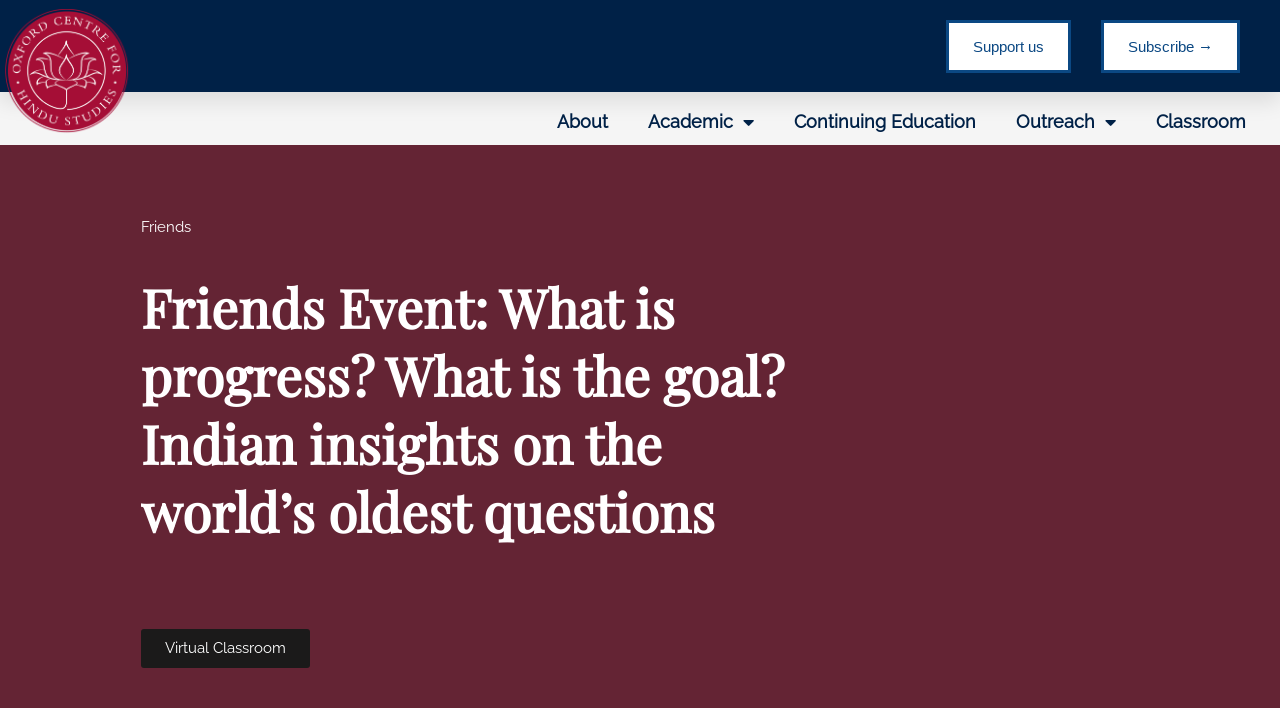

--- FILE ---
content_type: text/html; charset=UTF-8
request_url: https://ochs.org.uk/2011/09/19/friends-event-what-is-progress-what-is-the-goal-indian-insights-on-the-worlds-oldest-questions/
body_size: 19188
content:
<!DOCTYPE html>
<html lang="en-US">
<head>
	<meta charset="UTF-8">
	<meta name="viewport" content="width=device-width, initial-scale=1.0, viewport-fit=cover" />		<meta name='robots' content='index, follow, max-image-preview:large, max-snippet:-1, max-video-preview:-1' />
	<style>img:is([sizes="auto" i], [sizes^="auto," i]) { contain-intrinsic-size: 3000px 1500px }</style>
	
<!-- Google Tag Manager for WordPress by gtm4wp.com -->
<script data-cfasync="false" data-pagespeed-no-defer>
	var gtm4wp_datalayer_name = "dataLayer";
	var dataLayer = dataLayer || [];
</script>
<!-- End Google Tag Manager for WordPress by gtm4wp.com -->
	<!-- This site is optimized with the Yoast SEO plugin v26.5 - https://yoast.com/wordpress/plugins/seo/ -->
	<title>Friends Event: What is progress? What is the goal? Indian insights on the world’s oldest questions - Oxford Centre for Hindu Studies</title>
	<link rel="canonical" href="https://ochs.org.uk/2011/09/19/friends-event-what-is-progress-what-is-the-goal-indian-insights-on-the-worlds-oldest-questions/" />
	<meta property="og:locale" content="en_US" />
	<meta property="og:type" content="article" />
	<meta property="og:title" content="Friends Event: What is progress? What is the goal? Indian insights on the world’s oldest questions - Oxford Centre for Hindu Studies" />
	<meta property="og:url" content="https://ochs.org.uk/2011/09/19/friends-event-what-is-progress-what-is-the-goal-indian-insights-on-the-worlds-oldest-questions/" />
	<meta property="og:site_name" content="Oxford Centre for Hindu Studies" />
	<meta property="article:published_time" content="2011-09-19T08:37:29+00:00" />
	<meta property="article:modified_time" content="2020-09-30T08:37:43+00:00" />
	<meta name="author" content="user" />
	<meta name="twitter:card" content="summary_large_image" />
	<meta name="twitter:label1" content="Written by" />
	<meta name="twitter:data1" content="user" />
	<script type="application/ld+json" class="yoast-schema-graph">{"@context":"https://schema.org","@graph":[{"@type":"Article","@id":"https://ochs.org.uk/2011/09/19/friends-event-what-is-progress-what-is-the-goal-indian-insights-on-the-worlds-oldest-questions/#article","isPartOf":{"@id":"https://ochs.org.uk/2011/09/19/friends-event-what-is-progress-what-is-the-goal-indian-insights-on-the-worlds-oldest-questions/"},"author":{"name":"user","@id":"https://ochs.org.uk/#/schema/person/3b9bb1a57cc28ecc09f5ad2c7f4994ea"},"headline":"Friends Event: What is progress? What is the goal? Indian insights on the world’s oldest questions","datePublished":"2011-09-19T08:37:29+00:00","dateModified":"2020-09-30T08:37:43+00:00","mainEntityOfPage":{"@id":"https://ochs.org.uk/2011/09/19/friends-event-what-is-progress-what-is-the-goal-indian-insights-on-the-worlds-oldest-questions/"},"wordCount":17,"commentCount":0,"publisher":{"@id":"https://ochs.org.uk/#organization"},"articleSection":["Friends"],"inLanguage":"en-US","potentialAction":[{"@type":"CommentAction","name":"Comment","target":["https://ochs.org.uk/2011/09/19/friends-event-what-is-progress-what-is-the-goal-indian-insights-on-the-worlds-oldest-questions/#respond"]}]},{"@type":"WebPage","@id":"https://ochs.org.uk/2011/09/19/friends-event-what-is-progress-what-is-the-goal-indian-insights-on-the-worlds-oldest-questions/","url":"https://ochs.org.uk/2011/09/19/friends-event-what-is-progress-what-is-the-goal-indian-insights-on-the-worlds-oldest-questions/","name":"Friends Event: What is progress? What is the goal? Indian insights on the world’s oldest questions - Oxford Centre for Hindu Studies","isPartOf":{"@id":"https://ochs.org.uk/#website"},"datePublished":"2011-09-19T08:37:29+00:00","dateModified":"2020-09-30T08:37:43+00:00","breadcrumb":{"@id":"https://ochs.org.uk/2011/09/19/friends-event-what-is-progress-what-is-the-goal-indian-insights-on-the-worlds-oldest-questions/#breadcrumb"},"inLanguage":"en-US","potentialAction":[{"@type":"ReadAction","target":["https://ochs.org.uk/2011/09/19/friends-event-what-is-progress-what-is-the-goal-indian-insights-on-the-worlds-oldest-questions/"]}]},{"@type":"BreadcrumbList","@id":"https://ochs.org.uk/2011/09/19/friends-event-what-is-progress-what-is-the-goal-indian-insights-on-the-worlds-oldest-questions/#breadcrumb","itemListElement":[{"@type":"ListItem","position":1,"name":"Home","item":"https://ochs.org.uk/"},{"@type":"ListItem","position":2,"name":"Friends Event: What is progress? What is the goal? Indian insights on the world’s oldest questions"}]},{"@type":"WebSite","@id":"https://ochs.org.uk/#website","url":"https://ochs.org.uk/","name":"Oxford Centre for Hindu Studies","description":"","publisher":{"@id":"https://ochs.org.uk/#organization"},"potentialAction":[{"@type":"SearchAction","target":{"@type":"EntryPoint","urlTemplate":"https://ochs.org.uk/?s={search_term_string}"},"query-input":{"@type":"PropertyValueSpecification","valueRequired":true,"valueName":"search_term_string"}}],"inLanguage":"en-US"},{"@type":"Organization","@id":"https://ochs.org.uk/#organization","name":"Oxford Centre for Hindu Studies","url":"https://ochs.org.uk/","logo":{"@type":"ImageObject","inLanguage":"en-US","@id":"https://ochs.org.uk/#/schema/logo/image/","url":"https://ochs.org.uk/wp-content/uploads/2020/06/cropped-OCHS-Feb-Logo-6.png","contentUrl":"https://ochs.org.uk/wp-content/uploads/2020/06/cropped-OCHS-Feb-Logo-6.png","width":1044,"height":1035,"caption":"Oxford Centre for Hindu Studies"},"image":{"@id":"https://ochs.org.uk/#/schema/logo/image/"}},{"@type":"Person","@id":"https://ochs.org.uk/#/schema/person/3b9bb1a57cc28ecc09f5ad2c7f4994ea","name":"user","image":{"@type":"ImageObject","inLanguage":"en-US","@id":"https://ochs.org.uk/#/schema/person/image/","url":"https://secure.gravatar.com/avatar/b4c9a289323b21a01c3e940f150eb9b8c542587f1abfd8f0e1cc1ffc5e475514?s=96&d=mm&r=g","contentUrl":"https://secure.gravatar.com/avatar/b4c9a289323b21a01c3e940f150eb9b8c542587f1abfd8f0e1cc1ffc5e475514?s=96&d=mm&r=g","caption":"user"},"sameAs":["http:"],"url":"https://ochs.org.uk/author/user/"}]}</script>
	<!-- / Yoast SEO plugin. -->


<link rel='dns-prefetch' href='//js.stripe.com' />
<link rel='dns-prefetch' href='//fonts.googleapis.com' />
<link rel="alternate" type="application/rss+xml" title="Oxford Centre for Hindu Studies &raquo; Feed" href="https://ochs.org.uk/feed/" />
<link rel="alternate" type="application/rss+xml" title="Oxford Centre for Hindu Studies &raquo; Comments Feed" href="https://ochs.org.uk/comments/feed/" />
<link rel="alternate" type="application/rss+xml" title="Oxford Centre for Hindu Studies &raquo; Friends Event: What is progress? What is the goal? Indian insights on the world’s oldest questions Comments Feed" href="https://ochs.org.uk/2011/09/19/friends-event-what-is-progress-what-is-the-goal-indian-insights-on-the-worlds-oldest-questions/feed/" />
		<style>
			.lazyload,
			.lazyloading {
				max-width: 100%;
			}
		</style>
		<script type="text/javascript">
/* <![CDATA[ */
window._wpemojiSettings = {"baseUrl":"https:\/\/s.w.org\/images\/core\/emoji\/16.0.1\/72x72\/","ext":".png","svgUrl":"https:\/\/s.w.org\/images\/core\/emoji\/16.0.1\/svg\/","svgExt":".svg","source":{"concatemoji":"https:\/\/ochs.org.uk\/wp-includes\/js\/wp-emoji-release.min.js?ver=6.8.3"}};
/*! This file is auto-generated */
!function(s,n){var o,i,e;function c(e){try{var t={supportTests:e,timestamp:(new Date).valueOf()};sessionStorage.setItem(o,JSON.stringify(t))}catch(e){}}function p(e,t,n){e.clearRect(0,0,e.canvas.width,e.canvas.height),e.fillText(t,0,0);var t=new Uint32Array(e.getImageData(0,0,e.canvas.width,e.canvas.height).data),a=(e.clearRect(0,0,e.canvas.width,e.canvas.height),e.fillText(n,0,0),new Uint32Array(e.getImageData(0,0,e.canvas.width,e.canvas.height).data));return t.every(function(e,t){return e===a[t]})}function u(e,t){e.clearRect(0,0,e.canvas.width,e.canvas.height),e.fillText(t,0,0);for(var n=e.getImageData(16,16,1,1),a=0;a<n.data.length;a++)if(0!==n.data[a])return!1;return!0}function f(e,t,n,a){switch(t){case"flag":return n(e,"\ud83c\udff3\ufe0f\u200d\u26a7\ufe0f","\ud83c\udff3\ufe0f\u200b\u26a7\ufe0f")?!1:!n(e,"\ud83c\udde8\ud83c\uddf6","\ud83c\udde8\u200b\ud83c\uddf6")&&!n(e,"\ud83c\udff4\udb40\udc67\udb40\udc62\udb40\udc65\udb40\udc6e\udb40\udc67\udb40\udc7f","\ud83c\udff4\u200b\udb40\udc67\u200b\udb40\udc62\u200b\udb40\udc65\u200b\udb40\udc6e\u200b\udb40\udc67\u200b\udb40\udc7f");case"emoji":return!a(e,"\ud83e\udedf")}return!1}function g(e,t,n,a){var r="undefined"!=typeof WorkerGlobalScope&&self instanceof WorkerGlobalScope?new OffscreenCanvas(300,150):s.createElement("canvas"),o=r.getContext("2d",{willReadFrequently:!0}),i=(o.textBaseline="top",o.font="600 32px Arial",{});return e.forEach(function(e){i[e]=t(o,e,n,a)}),i}function t(e){var t=s.createElement("script");t.src=e,t.defer=!0,s.head.appendChild(t)}"undefined"!=typeof Promise&&(o="wpEmojiSettingsSupports",i=["flag","emoji"],n.supports={everything:!0,everythingExceptFlag:!0},e=new Promise(function(e){s.addEventListener("DOMContentLoaded",e,{once:!0})}),new Promise(function(t){var n=function(){try{var e=JSON.parse(sessionStorage.getItem(o));if("object"==typeof e&&"number"==typeof e.timestamp&&(new Date).valueOf()<e.timestamp+604800&&"object"==typeof e.supportTests)return e.supportTests}catch(e){}return null}();if(!n){if("undefined"!=typeof Worker&&"undefined"!=typeof OffscreenCanvas&&"undefined"!=typeof URL&&URL.createObjectURL&&"undefined"!=typeof Blob)try{var e="postMessage("+g.toString()+"("+[JSON.stringify(i),f.toString(),p.toString(),u.toString()].join(",")+"));",a=new Blob([e],{type:"text/javascript"}),r=new Worker(URL.createObjectURL(a),{name:"wpTestEmojiSupports"});return void(r.onmessage=function(e){c(n=e.data),r.terminate(),t(n)})}catch(e){}c(n=g(i,f,p,u))}t(n)}).then(function(e){for(var t in e)n.supports[t]=e[t],n.supports.everything=n.supports.everything&&n.supports[t],"flag"!==t&&(n.supports.everythingExceptFlag=n.supports.everythingExceptFlag&&n.supports[t]);n.supports.everythingExceptFlag=n.supports.everythingExceptFlag&&!n.supports.flag,n.DOMReady=!1,n.readyCallback=function(){n.DOMReady=!0}}).then(function(){return e}).then(function(){var e;n.supports.everything||(n.readyCallback(),(e=n.source||{}).concatemoji?t(e.concatemoji):e.wpemoji&&e.twemoji&&(t(e.twemoji),t(e.wpemoji)))}))}((window,document),window._wpemojiSettings);
/* ]]> */
</script>
<style id='wp-emoji-styles-inline-css' type='text/css'>

	img.wp-smiley, img.emoji {
		display: inline !important;
		border: none !important;
		box-shadow: none !important;
		height: 1em !important;
		width: 1em !important;
		margin: 0 0.07em !important;
		vertical-align: -0.1em !important;
		background: none !important;
		padding: 0 !important;
	}
</style>
<style id='classic-theme-styles-inline-css' type='text/css'>
/*! This file is auto-generated */
.wp-block-button__link{color:#fff;background-color:#32373c;border-radius:9999px;box-shadow:none;text-decoration:none;padding:calc(.667em + 2px) calc(1.333em + 2px);font-size:1.125em}.wp-block-file__button{background:#32373c;color:#fff;text-decoration:none}
</style>
<style id='pdfemb-pdf-embedder-viewer-style-inline-css' type='text/css'>
.wp-block-pdfemb-pdf-embedder-viewer{max-width:none}

</style>
<style id='global-styles-inline-css' type='text/css'>
:root{--wp--preset--aspect-ratio--square: 1;--wp--preset--aspect-ratio--4-3: 4/3;--wp--preset--aspect-ratio--3-4: 3/4;--wp--preset--aspect-ratio--3-2: 3/2;--wp--preset--aspect-ratio--2-3: 2/3;--wp--preset--aspect-ratio--16-9: 16/9;--wp--preset--aspect-ratio--9-16: 9/16;--wp--preset--color--black: #000000;--wp--preset--color--cyan-bluish-gray: #abb8c3;--wp--preset--color--white: #ffffff;--wp--preset--color--pale-pink: #f78da7;--wp--preset--color--vivid-red: #cf2e2e;--wp--preset--color--luminous-vivid-orange: #ff6900;--wp--preset--color--luminous-vivid-amber: #fcb900;--wp--preset--color--light-green-cyan: #7bdcb5;--wp--preset--color--vivid-green-cyan: #00d084;--wp--preset--color--pale-cyan-blue: #8ed1fc;--wp--preset--color--vivid-cyan-blue: #0693e3;--wp--preset--color--vivid-purple: #9b51e0;--wp--preset--gradient--vivid-cyan-blue-to-vivid-purple: linear-gradient(135deg,rgba(6,147,227,1) 0%,rgb(155,81,224) 100%);--wp--preset--gradient--light-green-cyan-to-vivid-green-cyan: linear-gradient(135deg,rgb(122,220,180) 0%,rgb(0,208,130) 100%);--wp--preset--gradient--luminous-vivid-amber-to-luminous-vivid-orange: linear-gradient(135deg,rgba(252,185,0,1) 0%,rgba(255,105,0,1) 100%);--wp--preset--gradient--luminous-vivid-orange-to-vivid-red: linear-gradient(135deg,rgba(255,105,0,1) 0%,rgb(207,46,46) 100%);--wp--preset--gradient--very-light-gray-to-cyan-bluish-gray: linear-gradient(135deg,rgb(238,238,238) 0%,rgb(169,184,195) 100%);--wp--preset--gradient--cool-to-warm-spectrum: linear-gradient(135deg,rgb(74,234,220) 0%,rgb(151,120,209) 20%,rgb(207,42,186) 40%,rgb(238,44,130) 60%,rgb(251,105,98) 80%,rgb(254,248,76) 100%);--wp--preset--gradient--blush-light-purple: linear-gradient(135deg,rgb(255,206,236) 0%,rgb(152,150,240) 100%);--wp--preset--gradient--blush-bordeaux: linear-gradient(135deg,rgb(254,205,165) 0%,rgb(254,45,45) 50%,rgb(107,0,62) 100%);--wp--preset--gradient--luminous-dusk: linear-gradient(135deg,rgb(255,203,112) 0%,rgb(199,81,192) 50%,rgb(65,88,208) 100%);--wp--preset--gradient--pale-ocean: linear-gradient(135deg,rgb(255,245,203) 0%,rgb(182,227,212) 50%,rgb(51,167,181) 100%);--wp--preset--gradient--electric-grass: linear-gradient(135deg,rgb(202,248,128) 0%,rgb(113,206,126) 100%);--wp--preset--gradient--midnight: linear-gradient(135deg,rgb(2,3,129) 0%,rgb(40,116,252) 100%);--wp--preset--font-size--small: 13px;--wp--preset--font-size--medium: 20px;--wp--preset--font-size--large: 36px;--wp--preset--font-size--x-large: 42px;--wp--preset--spacing--20: 0.44rem;--wp--preset--spacing--30: 0.67rem;--wp--preset--spacing--40: 1rem;--wp--preset--spacing--50: 1.5rem;--wp--preset--spacing--60: 2.25rem;--wp--preset--spacing--70: 3.38rem;--wp--preset--spacing--80: 5.06rem;--wp--preset--shadow--natural: 6px 6px 9px rgba(0, 0, 0, 0.2);--wp--preset--shadow--deep: 12px 12px 50px rgba(0, 0, 0, 0.4);--wp--preset--shadow--sharp: 6px 6px 0px rgba(0, 0, 0, 0.2);--wp--preset--shadow--outlined: 6px 6px 0px -3px rgba(255, 255, 255, 1), 6px 6px rgba(0, 0, 0, 1);--wp--preset--shadow--crisp: 6px 6px 0px rgba(0, 0, 0, 1);}:where(.is-layout-flex){gap: 0.5em;}:where(.is-layout-grid){gap: 0.5em;}body .is-layout-flex{display: flex;}.is-layout-flex{flex-wrap: wrap;align-items: center;}.is-layout-flex > :is(*, div){margin: 0;}body .is-layout-grid{display: grid;}.is-layout-grid > :is(*, div){margin: 0;}:where(.wp-block-columns.is-layout-flex){gap: 2em;}:where(.wp-block-columns.is-layout-grid){gap: 2em;}:where(.wp-block-post-template.is-layout-flex){gap: 1.25em;}:where(.wp-block-post-template.is-layout-grid){gap: 1.25em;}.has-black-color{color: var(--wp--preset--color--black) !important;}.has-cyan-bluish-gray-color{color: var(--wp--preset--color--cyan-bluish-gray) !important;}.has-white-color{color: var(--wp--preset--color--white) !important;}.has-pale-pink-color{color: var(--wp--preset--color--pale-pink) !important;}.has-vivid-red-color{color: var(--wp--preset--color--vivid-red) !important;}.has-luminous-vivid-orange-color{color: var(--wp--preset--color--luminous-vivid-orange) !important;}.has-luminous-vivid-amber-color{color: var(--wp--preset--color--luminous-vivid-amber) !important;}.has-light-green-cyan-color{color: var(--wp--preset--color--light-green-cyan) !important;}.has-vivid-green-cyan-color{color: var(--wp--preset--color--vivid-green-cyan) !important;}.has-pale-cyan-blue-color{color: var(--wp--preset--color--pale-cyan-blue) !important;}.has-vivid-cyan-blue-color{color: var(--wp--preset--color--vivid-cyan-blue) !important;}.has-vivid-purple-color{color: var(--wp--preset--color--vivid-purple) !important;}.has-black-background-color{background-color: var(--wp--preset--color--black) !important;}.has-cyan-bluish-gray-background-color{background-color: var(--wp--preset--color--cyan-bluish-gray) !important;}.has-white-background-color{background-color: var(--wp--preset--color--white) !important;}.has-pale-pink-background-color{background-color: var(--wp--preset--color--pale-pink) !important;}.has-vivid-red-background-color{background-color: var(--wp--preset--color--vivid-red) !important;}.has-luminous-vivid-orange-background-color{background-color: var(--wp--preset--color--luminous-vivid-orange) !important;}.has-luminous-vivid-amber-background-color{background-color: var(--wp--preset--color--luminous-vivid-amber) !important;}.has-light-green-cyan-background-color{background-color: var(--wp--preset--color--light-green-cyan) !important;}.has-vivid-green-cyan-background-color{background-color: var(--wp--preset--color--vivid-green-cyan) !important;}.has-pale-cyan-blue-background-color{background-color: var(--wp--preset--color--pale-cyan-blue) !important;}.has-vivid-cyan-blue-background-color{background-color: var(--wp--preset--color--vivid-cyan-blue) !important;}.has-vivid-purple-background-color{background-color: var(--wp--preset--color--vivid-purple) !important;}.has-black-border-color{border-color: var(--wp--preset--color--black) !important;}.has-cyan-bluish-gray-border-color{border-color: var(--wp--preset--color--cyan-bluish-gray) !important;}.has-white-border-color{border-color: var(--wp--preset--color--white) !important;}.has-pale-pink-border-color{border-color: var(--wp--preset--color--pale-pink) !important;}.has-vivid-red-border-color{border-color: var(--wp--preset--color--vivid-red) !important;}.has-luminous-vivid-orange-border-color{border-color: var(--wp--preset--color--luminous-vivid-orange) !important;}.has-luminous-vivid-amber-border-color{border-color: var(--wp--preset--color--luminous-vivid-amber) !important;}.has-light-green-cyan-border-color{border-color: var(--wp--preset--color--light-green-cyan) !important;}.has-vivid-green-cyan-border-color{border-color: var(--wp--preset--color--vivid-green-cyan) !important;}.has-pale-cyan-blue-border-color{border-color: var(--wp--preset--color--pale-cyan-blue) !important;}.has-vivid-cyan-blue-border-color{border-color: var(--wp--preset--color--vivid-cyan-blue) !important;}.has-vivid-purple-border-color{border-color: var(--wp--preset--color--vivid-purple) !important;}.has-vivid-cyan-blue-to-vivid-purple-gradient-background{background: var(--wp--preset--gradient--vivid-cyan-blue-to-vivid-purple) !important;}.has-light-green-cyan-to-vivid-green-cyan-gradient-background{background: var(--wp--preset--gradient--light-green-cyan-to-vivid-green-cyan) !important;}.has-luminous-vivid-amber-to-luminous-vivid-orange-gradient-background{background: var(--wp--preset--gradient--luminous-vivid-amber-to-luminous-vivid-orange) !important;}.has-luminous-vivid-orange-to-vivid-red-gradient-background{background: var(--wp--preset--gradient--luminous-vivid-orange-to-vivid-red) !important;}.has-very-light-gray-to-cyan-bluish-gray-gradient-background{background: var(--wp--preset--gradient--very-light-gray-to-cyan-bluish-gray) !important;}.has-cool-to-warm-spectrum-gradient-background{background: var(--wp--preset--gradient--cool-to-warm-spectrum) !important;}.has-blush-light-purple-gradient-background{background: var(--wp--preset--gradient--blush-light-purple) !important;}.has-blush-bordeaux-gradient-background{background: var(--wp--preset--gradient--blush-bordeaux) !important;}.has-luminous-dusk-gradient-background{background: var(--wp--preset--gradient--luminous-dusk) !important;}.has-pale-ocean-gradient-background{background: var(--wp--preset--gradient--pale-ocean) !important;}.has-electric-grass-gradient-background{background: var(--wp--preset--gradient--electric-grass) !important;}.has-midnight-gradient-background{background: var(--wp--preset--gradient--midnight) !important;}.has-small-font-size{font-size: var(--wp--preset--font-size--small) !important;}.has-medium-font-size{font-size: var(--wp--preset--font-size--medium) !important;}.has-large-font-size{font-size: var(--wp--preset--font-size--large) !important;}.has-x-large-font-size{font-size: var(--wp--preset--font-size--x-large) !important;}
:where(.wp-block-post-template.is-layout-flex){gap: 1.25em;}:where(.wp-block-post-template.is-layout-grid){gap: 1.25em;}
:where(.wp-block-columns.is-layout-flex){gap: 2em;}:where(.wp-block-columns.is-layout-grid){gap: 2em;}
:root :where(.wp-block-pullquote){font-size: 1.5em;line-height: 1.6;}
</style>
<link rel='stylesheet' id='wpedon-css' href='https://ochs.org.uk/wp-content/plugins/easy-paypal-donation/assets/css/wpedon.css?ver=1.5.1' type='text/css' media='all' />
<link rel='stylesheet' id='guten_customizer_fonts-css' href='//fonts.googleapis.com/css?family=Quicksand%3Aregular%2C700|Raleway%3Aregular%2C700%26subset%3Dlatin%2C' type='text/css' media='screen' />
<link rel='stylesheet' id='guten-title-font-css' href='//fonts.googleapis.com/css?family=Quicksand&#038;ver=2.0.11' type='text/css' media='all' />
<link rel='stylesheet' id='guten-body-font-default-css' href='//fonts.googleapis.com/css?family=Open+Sans&#038;ver=2.0.11' type='text/css' media='all' />
<link rel='stylesheet' id='guten-heading-font-default-css' href='//fonts.googleapis.com/css?family=Poppins&#038;ver=2.0.11' type='text/css' media='all' />
<link rel='stylesheet' id='guten-font-awesome-css' href='https://ochs.org.uk/wp-content/themes/guten/includes/font-awesome/css/all.css?ver=5.15.3' type='text/css' media='all' />
<link rel='stylesheet' id='guten-style-css' href='https://ochs.org.uk/wp-content/themes/guten/style.css?ver=2.0.11' type='text/css' media='all' />
<link rel='stylesheet' id='guten-header-style-css' href='https://ochs.org.uk/wp-content/themes/guten/templates/header/css/guten-header-default.css?ver=2.0.11' type='text/css' media='all' />
<link rel='stylesheet' id='guten-resp-menu-css' href='https://ochs.org.uk/wp-content/themes/guten/includes/css/menu-mobile.css?ver=2.0.11' type='text/css' media='(max-width: 980px)' />
<link rel='stylesheet' id='guten-resp-tablet-css' href='https://ochs.org.uk/wp-content/themes/guten/includes/css/responsive-tablet.css?ver=2.0.11' type='text/css' media='(max-width: 980px)' />
<link rel='stylesheet' id='guten-resp-mobile-css' href='https://ochs.org.uk/wp-content/themes/guten/includes/css/responsive-mobile.css?ver=2.0.11' type='text/css' media='(max-width: 782px)' />
<link rel='stylesheet' id='guten-footer-style-css' href='https://ochs.org.uk/wp-content/themes/guten/templates/footer/css/guten-footer-none.css?ver=2.0.11' type='text/css' media='all' />
<link rel='stylesheet' id='elementor-frontend-css' href='https://ochs.org.uk/wp-content/plugins/elementor/assets/css/frontend.min.css?ver=3.33.3' type='text/css' media='all' />
<link rel='stylesheet' id='widget-spacer-css' href='https://ochs.org.uk/wp-content/plugins/elementor/assets/css/widget-spacer.min.css?ver=3.33.3' type='text/css' media='all' />
<link rel='stylesheet' id='e-animation-fadeInDown-css' href='https://ochs.org.uk/wp-content/plugins/elementor/assets/lib/animations/styles/fadeInDown.min.css?ver=3.33.3' type='text/css' media='all' />
<link rel='stylesheet' id='widget-image-css' href='https://ochs.org.uk/wp-content/plugins/elementor/assets/css/widget-image.min.css?ver=3.33.3' type='text/css' media='all' />
<link rel='stylesheet' id='widget-nav-menu-css' href='https://ochs.org.uk/wp-content/plugins/elementor-pro/assets/css/widget-nav-menu.min.css?ver=3.32.2' type='text/css' media='all' />
<link rel='stylesheet' id='widget-heading-css' href='https://ochs.org.uk/wp-content/plugins/elementor/assets/css/widget-heading.min.css?ver=3.33.3' type='text/css' media='all' />
<link rel='stylesheet' id='widget-social-icons-css' href='https://ochs.org.uk/wp-content/plugins/elementor/assets/css/widget-social-icons.min.css?ver=3.33.3' type='text/css' media='all' />
<link rel='stylesheet' id='e-apple-webkit-css' href='https://ochs.org.uk/wp-content/plugins/elementor/assets/css/conditionals/apple-webkit.min.css?ver=3.33.3' type='text/css' media='all' />
<link rel='stylesheet' id='e-shapes-css' href='https://ochs.org.uk/wp-content/plugins/elementor/assets/css/conditionals/shapes.min.css?ver=3.33.3' type='text/css' media='all' />
<link rel='stylesheet' id='widget-google_maps-css' href='https://ochs.org.uk/wp-content/plugins/elementor/assets/css/widget-google_maps.min.css?ver=3.33.3' type='text/css' media='all' />
<link rel='stylesheet' id='widget-post-info-css' href='https://ochs.org.uk/wp-content/plugins/elementor-pro/assets/css/widget-post-info.min.css?ver=3.32.2' type='text/css' media='all' />
<link rel='stylesheet' id='widget-icon-list-css' href='https://ochs.org.uk/wp-content/plugins/elementor/assets/css/widget-icon-list.min.css?ver=3.33.3' type='text/css' media='all' />
<link rel='stylesheet' id='elementor-icons-shared-0-css' href='https://ochs.org.uk/wp-content/plugins/elementor/assets/lib/font-awesome/css/fontawesome.min.css?ver=5.15.3' type='text/css' media='all' />
<link rel='stylesheet' id='elementor-icons-fa-regular-css' href='https://ochs.org.uk/wp-content/plugins/elementor/assets/lib/font-awesome/css/regular.min.css?ver=5.15.3' type='text/css' media='all' />
<link rel='stylesheet' id='elementor-icons-fa-solid-css' href='https://ochs.org.uk/wp-content/plugins/elementor/assets/lib/font-awesome/css/solid.min.css?ver=5.15.3' type='text/css' media='all' />
<link rel='stylesheet' id='widget-social-css' href='https://ochs.org.uk/wp-content/plugins/elementor-pro/assets/css/widget-social.min.css?ver=3.32.2' type='text/css' media='all' />
<link rel='stylesheet' id='widget-search-form-css' href='https://ochs.org.uk/wp-content/plugins/elementor-pro/assets/css/widget-search-form.min.css?ver=3.32.2' type='text/css' media='all' />
<link rel='stylesheet' id='widget-posts-css' href='https://ochs.org.uk/wp-content/plugins/elementor-pro/assets/css/widget-posts.min.css?ver=3.32.2' type='text/css' media='all' />
<link rel='stylesheet' id='elementor-icons-css' href='https://ochs.org.uk/wp-content/plugins/elementor/assets/lib/eicons/css/elementor-icons.min.css?ver=5.44.0' type='text/css' media='all' />
<link rel='stylesheet' id='elementor-post-119-css' href='https://ochs.org.uk/wp-content/uploads/elementor/css/post-119.css?ver=1764882749' type='text/css' media='all' />
<link rel='stylesheet' id='elementor-post-21079-css' href='https://ochs.org.uk/wp-content/uploads/elementor/css/post-21079.css?ver=1764882749' type='text/css' media='all' />
<link rel='stylesheet' id='elementor-post-1879-css' href='https://ochs.org.uk/wp-content/uploads/elementor/css/post-1879.css?ver=1764882750' type='text/css' media='all' />
<link rel='stylesheet' id='elementor-post-29646-css' href='https://ochs.org.uk/wp-content/uploads/elementor/css/post-29646.css?ver=1764883563' type='text/css' media='all' />
<style id='kadence-blocks-global-variables-inline-css' type='text/css'>
:root {--global-kb-font-size-sm:clamp(0.8rem, 0.73rem + 0.217vw, 0.9rem);--global-kb-font-size-md:clamp(1.1rem, 0.995rem + 0.326vw, 1.25rem);--global-kb-font-size-lg:clamp(1.75rem, 1.576rem + 0.543vw, 2rem);--global-kb-font-size-xl:clamp(2.25rem, 1.728rem + 1.63vw, 3rem);--global-kb-font-size-xxl:clamp(2.5rem, 1.456rem + 3.26vw, 4rem);--global-kb-font-size-xxxl:clamp(2.75rem, 0.489rem + 7.065vw, 6rem);}:root {--global-palette1: #3182CE;--global-palette2: #2B6CB0;--global-palette3: #1A202C;--global-palette4: #2D3748;--global-palette5: #4A5568;--global-palette6: #718096;--global-palette7: #EDF2F7;--global-palette8: #F7FAFC;--global-palette9: #ffffff;}
</style>
<link rel='stylesheet' id='eael-general-css' href='https://ochs.org.uk/wp-content/plugins/essential-addons-for-elementor-lite/assets/front-end/css/view/general.min.css?ver=6.5.3' type='text/css' media='all' />
<link rel='stylesheet' id='ecs-styles-css' href='https://ochs.org.uk/wp-content/plugins/ele-custom-skin/assets/css/ecs-style.css?ver=3.1.9' type='text/css' media='all' />
<link rel='stylesheet' id='elementor-icons-fa-brands-css' href='https://ochs.org.uk/wp-content/plugins/elementor/assets/lib/font-awesome/css/brands.min.css?ver=5.15.3' type='text/css' media='all' />
<script type="text/javascript" src="https://ochs.org.uk/wp-includes/js/jquery/jquery.min.js?ver=3.7.1" id="jquery-core-js"></script>
<script type="text/javascript" src="https://ochs.org.uk/wp-includes/js/jquery/jquery-migrate.min.js?ver=3.4.1" id="jquery-migrate-js"></script>
<script type="text/javascript" id="ecs_ajax_load-js-extra">
/* <![CDATA[ */
var ecs_ajax_params = {"ajaxurl":"https:\/\/ochs.org.uk\/wp-admin\/admin-ajax.php","posts":"{\"page\":0,\"year\":2011,\"monthnum\":9,\"day\":19,\"name\":\"friends-event-what-is-progress-what-is-the-goal-indian-insights-on-the-worlds-oldest-questions\",\"error\":\"\",\"m\":\"\",\"p\":0,\"post_parent\":\"\",\"subpost\":\"\",\"subpost_id\":\"\",\"attachment\":\"\",\"attachment_id\":0,\"pagename\":\"\",\"page_id\":0,\"second\":\"\",\"minute\":\"\",\"hour\":\"\",\"w\":0,\"category_name\":\"\",\"tag\":\"\",\"cat\":\"\",\"tag_id\":\"\",\"author\":\"\",\"author_name\":\"\",\"feed\":\"\",\"tb\":\"\",\"paged\":0,\"meta_key\":\"\",\"meta_value\":\"\",\"preview\":\"\",\"s\":\"\",\"sentence\":\"\",\"title\":\"\",\"fields\":\"all\",\"menu_order\":\"\",\"embed\":\"\",\"category__in\":[],\"category__not_in\":[],\"category__and\":[],\"post__in\":[],\"post__not_in\":[],\"post_name__in\":[],\"tag__in\":[],\"tag__not_in\":[],\"tag__and\":[],\"tag_slug__in\":[],\"tag_slug__and\":[],\"post_parent__in\":[],\"post_parent__not_in\":[],\"author__in\":[],\"author__not_in\":[],\"search_columns\":[],\"ignore_sticky_posts\":false,\"suppress_filters\":false,\"cache_results\":true,\"update_post_term_cache\":true,\"update_menu_item_cache\":false,\"lazy_load_term_meta\":true,\"update_post_meta_cache\":true,\"post_type\":\"\",\"posts_per_page\":10,\"nopaging\":false,\"comments_per_page\":\"50\",\"no_found_rows\":false,\"order\":\"DESC\"}"};
/* ]]> */
</script>
<script type="text/javascript" src="https://ochs.org.uk/wp-content/plugins/ele-custom-skin/assets/js/ecs_ajax_pagination.js?ver=3.1.9" id="ecs_ajax_load-js"></script>
<script type="text/javascript" src="https://ochs.org.uk/wp-content/plugins/ele-custom-skin/assets/js/ecs.js?ver=3.1.9" id="ecs-script-js"></script>
<link rel="https://api.w.org/" href="https://ochs.org.uk/wp-json/" /><link rel="alternate" title="JSON" type="application/json" href="https://ochs.org.uk/wp-json/wp/v2/posts/7805" /><link rel="EditURI" type="application/rsd+xml" title="RSD" href="https://ochs.org.uk/xmlrpc.php?rsd" />
<meta name="generator" content="WordPress 6.8.3" />
<link rel='shortlink' href='https://ochs.org.uk/?p=7805' />
<link rel="alternate" title="oEmbed (JSON)" type="application/json+oembed" href="https://ochs.org.uk/wp-json/oembed/1.0/embed?url=https%3A%2F%2Fochs.org.uk%2F2011%2F09%2F19%2Ffriends-event-what-is-progress-what-is-the-goal-indian-insights-on-the-worlds-oldest-questions%2F" />
<link rel="alternate" title="oEmbed (XML)" type="text/xml+oembed" href="https://ochs.org.uk/wp-json/oembed/1.0/embed?url=https%3A%2F%2Fochs.org.uk%2F2011%2F09%2F19%2Ffriends-event-what-is-progress-what-is-the-goal-indian-insights-on-the-worlds-oldest-questions%2F&#038;format=xml" />
<!-- start Simple Custom CSS and JS -->
<style type="text/css">
.swiper-wrapper {
    display: flex !important;
    flex-wrap: inherit;
  }</style>
<!-- end Simple Custom CSS and JS -->
<!-- start Simple Custom CSS and JS -->
<script type="text/javascript">
jQuery(document).ready(function( $ ){
      jQuery(".post_slide .elementor-widget-container").addClass("swiper-container");
  jQuery(".post_slide .elementor-posts-container").addClass("swiper-wrapper");
    jQuery(".post_slide .elementor-post").addClass("swiper-slide");
  jQuery('.swiper-container').append('<div class="swiper-pagination"></div><div class="swiper-button-prev"></div><div class="swiper-button-next"></div>'); 
  
    var swiper = new Swiper('.swiper-container', {
          spaceBetween: 30,
           slidesPerView: 3,
          breakpoints: {
            640: {
              slidesPerView: 1,
              spaceBetween: 20,
            },
            768: {
              slidesPerView: 3,
              spaceBetween: 40,
            },
            1024: {
              slidesPerView: 4,
              spaceBetween: 40,
            },
          },
      
        
          
          navigation: {
            nextEl: '.swiper-button-next',
            prevEl: '.swiper-button-prev',
          },
    
        });
  
  });

</script>
<!-- end Simple Custom CSS and JS -->

		<!-- GA Google Analytics @ https://m0n.co/ga -->
		<script async src="https://www.googletagmanager.com/gtag/js?id=G-H6VHX51VCJ"></script>
		<script>
			window.dataLayer = window.dataLayer || [];
			function gtag(){dataLayer.push(arguments);}
			gtag('js', new Date());
			gtag('config', 'G-H6VHX51VCJ');
		</script>

	
<!-- Google Tag Manager for WordPress by gtm4wp.com -->
<!-- GTM Container placement set to automatic -->
<script data-cfasync="false" data-pagespeed-no-defer>
	var dataLayer_content = {"pagePostType":"post","pagePostType2":"single-post","pageCategory":["friends"],"pagePostAuthor":"user"};
	dataLayer.push( dataLayer_content );
</script>
<script data-cfasync="false" data-pagespeed-no-defer>
(function(w,d,s,l,i){w[l]=w[l]||[];w[l].push({'gtm.start':
new Date().getTime(),event:'gtm.js'});var f=d.getElementsByTagName(s)[0],
j=d.createElement(s),dl=l!='dataLayer'?'&l='+l:'';j.async=true;j.src=
'//www.googletagmanager.com/gtm.js?id='+i+dl;f.parentNode.insertBefore(j,f);
})(window,document,'script','dataLayer','GTM-5M9KXM75');
</script>
<!-- End Google Tag Manager for WordPress by gtm4wp.com -->		<script>
			document.documentElement.className = document.documentElement.className.replace('no-js', 'js');
		</script>
				<style>
			.no-js img.lazyload {
				display: none;
			}

			figure.wp-block-image img.lazyloading {
				min-width: 150px;
			}

			.lazyload,
			.lazyloading {
				--smush-placeholder-width: 100px;
				--smush-placeholder-aspect-ratio: 1/1;
				width: var(--smush-image-width, var(--smush-placeholder-width)) !important;
				aspect-ratio: var(--smush-image-aspect-ratio, var(--smush-placeholder-aspect-ratio)) !important;
			}

						.lazyload, .lazyloading {
				opacity: 0;
			}

			.lazyloaded {
				opacity: 1;
				transition: opacity 400ms;
				transition-delay: 0ms;
			}

					</style>
		<meta name="generator" content="Elementor 3.33.3; features: additional_custom_breakpoints; settings: css_print_method-external, google_font-disabled, font_display-auto">
			<style>
				.e-con.e-parent:nth-of-type(n+4):not(.e-lazyloaded):not(.e-no-lazyload),
				.e-con.e-parent:nth-of-type(n+4):not(.e-lazyloaded):not(.e-no-lazyload) * {
					background-image: none !important;
				}
				@media screen and (max-height: 1024px) {
					.e-con.e-parent:nth-of-type(n+3):not(.e-lazyloaded):not(.e-no-lazyload),
					.e-con.e-parent:nth-of-type(n+3):not(.e-lazyloaded):not(.e-no-lazyload) * {
						background-image: none !important;
					}
				}
				@media screen and (max-height: 640px) {
					.e-con.e-parent:nth-of-type(n+2):not(.e-lazyloaded):not(.e-no-lazyload),
					.e-con.e-parent:nth-of-type(n+2):not(.e-lazyloaded):not(.e-no-lazyload) * {
						background-image: none !important;
					}
				}
			</style>
			
<!-- Begin Custom CSS -->
<style type="text/css" id="guten-custom-css">
.site-container,
				.content-boxed,
				.site-boxed,
				.site-boxed .site-header{max-width:1236px;}.site-header,
				.home-slider-empty,
				.site-header.site-header-nobanner,
				body.single-product.woocommerce .site-header{margin-bottom:5px;}.site-footer{margin-top:60px;color:#ffffff;}#comments .form-submit #submit,
				.search-block .search-submit,
				.side-aligned-social a.social-icon,
				.no-results-btn,
				input[type="button"],
				input[type="reset"],
				input[type="submit"],
				.widget-title-style-underline-short .widget-area .widget-title:after,
				.widget-title-style-sideline-short .widget-area .widget-title:after,
				.footer-title-style-underline-short .site-footer-widgets .widget-title:after,
				.footer-title-style-sideline-short .site-footer-widgets .widget-title:after,
				.woocommerce ul.products li.product a.add_to_cart_button, .woocommerce-page ul.products li.product a.add_to_cart_button,
				.woocommerce ul.products li.product .onsale, .woocommerce-page ul.products li.product .onsale,
				.woocommerce button.button.alt,
				.woocommerce-page button.button.alt,
				.woocommerce input.button.alt:hover,
				.woocommerce-page #content input.button.alt:hover,
				.woocommerce .cart-collaterals .shipping_calculator .button,
				.woocommerce-page .cart-collaterals .shipping_calculator .button,
				.woocommerce a.button,
				.woocommerce-page a.button,
				.woocommerce input.button,
				.woocommerce-page #content input.button,
				.woocommerce-page input.button,
				.woocommerce #review_form #respond .form-submit input,
				.woocommerce-page #review_form #respond .form-submit input,
				.woocommerce-cart .wc-proceed-to-checkout a.checkout-button:hover,
				.woocommerce button.button.alt.disabled,.woocommerce button.button.alt.disabled:hover,
				.single-product span.onsale,
				.main-navigation.guten-nav-style-solid ul > li > a:hover,
				.main-navigation.guten-nav-style-solid ul > li > a:focus,
				.main-navigation.guten-nav-style-solid ul > li.current-menu-item > a,
				.main-navigation.guten-nav-style-solid ul > li.current-menu-ancestor > a,
				.main-navigation.guten-nav-style-solid ul > li.current-menu-parent > a,
				.main-navigation.guten-nav-style-solid ul > li.current_page_parent > a,
				.main-navigation.guten-nav-style-solid ul > li.current_page_ancestor > a,
				.main-navigation.guten-nav-style-solid .current_page_item > a,
				.woocommerce .widget_price_filter .ui-slider .ui-slider-range,
				.woocommerce .widget_price_filter .ui-slider .ui-slider-handle,
				.main-navigation ul ul a:hover,
				.main-navigation ul ul a:focus,
				.main-navigation ul ul li.current-menu-item > a,
				.main-navigation ul ul li.current_page_item > a,
				.main-navigation ul ul li.current-menu-parent > a,
				.main-navigation ul ul li.current_page_parent > a,
				.main-navigation ul ul li.current-menu-ancestor > a,
				.main-navigation ul ul li.current_page_ancestor > a,
				li.guten-button span.nav-span-block,
				.wpcf7-submit,
				.wp-paginate li a:hover,
				.wp-paginate li a:focus,
				.wp-paginate li a:active,
				.wp-paginate li .current,
				.wp-paginate.wpp-modern-grey li a:hover,
				.wp-paginate.wpp-modern-grey li a:focus,
				.wp-paginate.wpp-modern-grey li .current,
				.main-navigation.guten-nav-style-blocks ul > li > a:hover span.nav-span-block,
				.main-navigation.guten-nav-style-blocks ul > li > a:focus span.nav-span-block,
				.main-navigation.guten-nav-style-blocks ul > li.current-menu-item > a span.nav-span-block,
				.main-navigation.guten-nav-style-blocks ul > li.current-menu-ancestor > a span.nav-span-block,
				.main-navigation.guten-nav-style-blocks ul > li.current-menu-parent > a span.nav-span-block,
				.main-navigation.guten-nav-style-blocks ul > li.current_page_parent > a span.nav-span-block,
				.main-navigation.guten-nav-style-blocks ul > li.current_page_ancestor > a span.nav-span-block,
				.main-navigation.guten-nav-style-blocks .current_page_item > a span.nav-span-block{background:inherit;background-color:#a52100;}a,
				.content-area .entry-content a,
				#comments a,
				.post-edit-link,
				.site-title a,
				.error-404.not-found .page-header .page-title span,
				.search-button .fa-search,
				.header-cart-checkout.cart-has-items .fa-shopping-cart,
				.woocommerce ul.products li.product .price,
				.site-header-top-right .social-icon:hover,
				.site-header-top-right .social-icon:focus,
				.site-footer-bottom-bar .social-icon:hover,
				.site-footer-bottom-bar .social-icon:focus,
				.header-menu-button:focus,
				.main-navigation.guten-nav-style-plain ul > li > a:hover,
				.main-navigation.guten-nav-style-plain ul > li > a:focus,
				.main-navigation.guten-nav-style-plain ul > li.current-menu-item > a,
				.main-navigation.guten-nav-style-plain ul > li.current-menu-ancestor > a,
				.main-navigation.guten-nav-style-plain ul > li.current-menu-parent > a,
				.main-navigation.guten-nav-style-plain ul > li.current_page_parent > a,
				.main-navigation.guten-nav-style-plain ul > li.current_page_ancestor > a,
				.main-navigation.guten-nav-style-plain .current_page_item > a{color:#a52100;}.main-navigation.guten-nav-style-underlined ul > li > a:hover,
				.main-navigation.guten-nav-style-underlined ul > li > a:focus,
				.main-navigation.guten-nav-style-underlined ul > li.current-menu-item > a,
				.main-navigation.guten-nav-style-underlined ul > li.current-menu-ancestor > a,
				.main-navigation.guten-nav-style-underlined ul > li.current-menu-parent > a,
				.main-navigation.guten-nav-style-underlined ul > li.current_page_parent > a,
				.main-navigation.guten-nav-style-underlined ul > li.current_page_ancestor > a,
				.main-navigation.guten-nav-style-underlined .current_page_item > a{box-shadow:0 -4px 0 #a52100 inset;}.wp-block-quote:not(.is-large),
				.wp-block-quote:not(.is-style-large){border-left-color:#a52100;}.main-navigation button:hover,
				#comments .form-submit #submit:hover,
				.search-block .search-submit:hover,
				.no-results-btn:hover,
				input[type="button"],
				input[type="reset"],
				input[type="submit"],
				.woocommerce input.button.alt,
				.woocommerce-page #content input.button.alt,
				.woocommerce .cart-collaterals .shipping_calculator .button,
				.woocommerce-page .cart-collaterals .shipping_calculator .button,
				.woocommerce a.button:hover,
				.woocommerce-page a.button:hover,
				.woocommerce input.button:hover,
				.woocommerce-page #content input.button:hover,
				.woocommerce-page input.button:hover,
				.woocommerce ul.products li.product a.add_to_cart_button:hover,
				.woocommerce-page ul.products li.product a.add_to_cart_button:hover,
				.woocommerce button.button.alt:hover,
				.woocommerce-page button.button.alt:hover,
				.woocommerce #review_form #respond .form-submit input:hover,
				.woocommerce-page #review_form #respond .form-submit input:hover,
				.woocommerce-cart .wc-proceed-to-checkout a.checkout-button,
				.woocommerce .widget_price_filter .price_slider_wrapper .ui-widget-content,
				li.guten-button span.nav-span-block:hover,
				.wpcf7-submit:hover{background:inherit;background-color:#001e60;}a:hover, a:focus,
				.guten-header-nav ul li a:hover,
				.guten-header-nav ul li a:focus,
				.content-area .entry-content a:hover,
				.content-area .entry-content a:focus,
				.header-social .social-icon:hover,
				.widget-area .widget a:hover,
				.widget-area .widget a:focus,
				.site-footer-widgets .widget a:hover,
				.site-footer-widgets .widget a:focus,
				.site-footer .widget a:hover,
				.site-footer .widget a:focus,
				.search-btn:hover,
				button.menu-search:focus .search-btn,
				.search-button .fa-search:hover,
				.search-button .fa-search:focus,
				.woocommerce #content div.product p.price,
				.woocommerce-page #content div.product p.price,
				.woocommerce-page div.product p.price,
				.woocommerce #content div.product span.price,
				.woocommerce div.product span.price,
				.woocommerce-page #content div.product span.price,
				.woocommerce-page div.product span.price,
				.woocommerce ul.products li.product .price:hover,
				.woocommerce #content div.product .woocommerce-tabs ul.tabs li.active,
				.woocommerce div.product .woocommerce-tabs ul.tabs li.active,
				.woocommerce-page #content div.product .woocommerce-tabs ul.tabs li.active,
				.woocommerce-page div.product .woocommerce-tabs ul.tabs li.active{color:#001e60;}body,
				.widget-area .widget a{font-family:"Raleway","Helvetica Neue",sans-serif;}h1, h2, h3, h4, h5, h6,
                h1 a, h2 a, h3 a, h4 a, h5 a, h6 a,
                .widget-area .widget-title,
                .main-navigation ul li a,
                .woocommerce table.cart th,
                .woocommerce-page #content table.cart th,
                .woocommerce-page table.cart th,
                .woocommerce input.button.alt,
                .woocommerce-page #content input.button.alt,
                .woocommerce table.cart input,
                .woocommerce-page #content table.cart input,
                .woocommerce-page table.cart input,
                button, input[type="button"],
                input[type="reset"],
                input[type="submit"]{font-family:"Raleway","Helvetica Neue",sans-serif;}.site-title a{font-family:Georgia,Times,"Times New Roman",serif;}.site-branding a.custom-logo-link{max-width:100px;}.site-branding{padding-top:30px;padding-bottom:30px;}.site-top-bar.guten-header-default,
				.site-top-bar.guten-header-default .site-top-bar-left,
				.site-top-bar.guten-header-default .site-top-bar-right,
				.site-top-bar.guten-header-default .search-block,
				.site-top-bar.guten-header-one,
				.site-top-bar.guten-header-one .site-top-bar-left,
				.site-top-bar.guten-header-one .site-top-bar-right,
				.site-top-bar.guten-header-one .guten-header-nav ul ul,
				.site-top-bar.guten-header-two,
				.site-top-bar.guten-header-two .site-top-bar-left,
				.site-top-bar.guten-header-two .site-top-bar-right,
				.site-top-bar.guten-header-two .guten-header-nav ul ul,
				.site-top-bar.guten-header-two .search-block,
				.site-top-bar.guten-header-three,
				.site-top-bar.guten-header-three .site-top-bar-left,
				.site-top-bar.guten-header-three .site-top-bar-right,
				.site-top-bar.guten-header-three .guten-header-nav ul ul,
				.site-header.guten-header-three .search-block,
				.site-top-bar.guten-header-four,
				.site-top-bar.guten-header-four .site-top-bar-left,
				.site-top-bar.guten-header-four .site-top-bar-right,
				.site-top-bar.guten-header-four .guten-header-nav ul ul,
				.site-top-bar.guten-header-four .search-block,
				.site-top-bar.guten-header-five,
				.site-top-bar.guten-header-five .site-top-bar-left,
				.site-top-bar.guten-header-five .site-top-bar-right,
				.site-top-bar.guten-header-five .guten-header-nav ul ul,
				.site-top-bar.guten-header-five .search-block,
				.site-top-bar.guten-header-six,
				.site-top-bar.guten-header-six .guten-header-nav ul ul,
				.site-top-bar.guten-header-seven,
				.site-top-bar.guten-header-seven .site-top-bar-left,
				.site-top-bar.guten-header-seven .site-top-bar-right,
				.site-top-bar.guten-header-eight,
				.site-top-bar.guten-header-eight .site-top-bar-left,
				.site-top-bar.guten-header-eight .site-top-bar-right,
				.site-top-bar.guten-header-eight .guten-header-nav ul ul,
				.site-top-bar.guten-header-nine,
				.site-top-bar.guten-header-nine .site-top-bar-left,
				.site-top-bar.guten-header-nine .site-top-bar-right,
				.site-top-bar.guten-header-nine .guten-header-nav ul ul,
				.site-top-bar.guten-header-nine .search-block{background-color:#0e2050;}.site-header.guten-header-default .main-navigation ul ul,
				.site-header.guten-header-seven .main-navigation ul ul{background-color:rgba(255, 255, 255, 0.80);;}.main-navigation.guten-nav-style-solid ul > li > a:hover,
				.main-navigation.guten-nav-style-solid ul > li.current-menu-item > a,
				.main-navigation.guten-nav-style-solid ul > li.current-menu-ancestor > a,
				.main-navigation.guten-nav-style-solid ul > li.current-menu-parent > a,
				.main-navigation.guten-nav-style-solid ul > li.current_page_parent > a,
				.main-navigation.guten-nav-style-solid ul > li.current_page_ancestor > a,
				.main-navigation.guten-nav-style-solid .current_page_item > a,
				.main-navigation.guten-nav-style-blocks ul > li > a:hover span.nav-span-block,
				.main-navigation.guten-nav-style-blocks ul > li.current-menu-item > a span.nav-span-block,
				.main-navigation.guten-nav-style-blocks ul > li.current-menu-ancestor > a span.nav-span-block,
				.main-navigation.guten-nav-style-blocks ul > li.current-menu-parent > a span.nav-span-block,
				.main-navigation.guten-nav-style-blocks ul > li.current_page_parent > a span.nav-span-block,
				.main-navigation.guten-nav-style-blocks ul > li.current_page_ancestor > a span.nav-span-block,
				.main-navigation.guten-nav-style-blocks .current_page_item > a span.nav-span-block,
				.main-navigation ul ul a:hover,
				.main-navigation ul ul li.current-menu-item > a,
				.main-navigation ul ul li.current_page_item > a,
				.main-navigation ul ul li.current-menu-parent > a,
				.main-navigation ul ul li.current_page_parent > a,
				.main-navigation ul ul li.current-menu-ancestor > a,
				.main-navigation ul ul li.current_page_ancestor > a{background-color:#a50f36;}.header-cart-checkout.cart-has-items .fa-shopping-cart,
				.main-navigation.guten-nav-style-plain ul > li > a:hover,
				.main-navigation.guten-nav-style-plain ul > li.current-menu-item > a,
				.main-navigation.guten-nav-style-plain ul > li.current-menu-ancestor > a,
				.main-navigation.guten-nav-style-plain ul > li.current-menu-parent > a,
				.main-navigation.guten-nav-style-plain ul > li.current_page_parent > a,
				.main-navigation.guten-nav-style-plain ul > li.current_page_ancestor > a,
				.main-navigation.guten-nav-style-plain .current_page_item > a{color:#a50f36;}.main-navigation.guten-nav-style-underlined ul > li > a:hover,
				.main-navigation.guten-nav-style-underlined ul > li.current-menu-item > a,
				.main-navigation.guten-nav-style-underlined ul > li.current-menu-ancestor > a,
				.main-navigation.guten-nav-style-underlined ul > li.current-menu-parent > a,
				.main-navigation.guten-nav-style-underlined ul > li.current_page_parent > a,
				.main-navigation.guten-nav-style-underlined ul > li.current_page_ancestor > a,
				.main-navigation.guten-nav-style-underlined .current_page_item > a{box-shadow:0 -4px 0 #a50f36 inset;}.site-footer .widgettitle,
				.site-footer .widget-title{color:#ffffff;}.site-footer.footer-title-style-underline-dots .widgettitle,
				.site-footer.footer-title-style-underline-dots .widget-title{border-bottom:1px dashed #ffffff;}.site-footer.footer-title-style-underline-solid .widgettitle,
				.site-footer.footer-title-style-underline-solid .widget-title{border-bottom:1px solid #ffffff;}.site-footer-bottom-bar{background-color:#ffffff;color:#aaaaaa;padding-top:10px;}.content-area a,
				.content-area .entry-content a{color:#131600;}.content-area a:hover,
				.content-area .entry-content a:hover{color:#0e2050;}.site-footer-standard .site-footer-widgets,
				.site-footer-social .site-footer-icons,
				.site-footer-custom .site-footer-widgets{padding-top:50px;}.woocommerce .guten-site-full-width #container,
				.guten-site-full-width .content-area,
				.guten-site-full-width .widget-area,
				.guten-site-full-width .widget-area.sidebar-break-blocks .widget,
				.blog-break-blocks article.hentry,
				.blog-break-blocks .site-main > .entry-header,
				.blog-style-imgblock .blog-post-blocks-inner,
				.blog-style-postblock .blog-post-blocks-inner{border-radius:0px;overflow:hidden;}
</style>
<!-- End Custom CSS -->
<link rel="icon" href="https://ochs.org.uk/wp-content/uploads/2020/11/cropped-unnamed-32x32.png" sizes="32x32" />
<link rel="icon" href="https://ochs.org.uk/wp-content/uploads/2020/11/cropped-unnamed-192x192.png" sizes="192x192" />
<link rel="apple-touch-icon" href="https://ochs.org.uk/wp-content/uploads/2020/11/cropped-unnamed-180x180.png" />
<meta name="msapplication-TileImage" content="https://ochs.org.uk/wp-content/uploads/2020/11/cropped-unnamed-270x270.png" />
		<style type="text/css" id="wp-custom-css">
			/* Remove meta data */
.entry-meta .byline, .entry-meta .cat-links { display: none; }
.entry-meta .posted-on { display: none; }

.broken_link, a.broken_link {
	text-decoration: none !important;
}		</style>
		</head>
<body class="wp-singular post-template-default single single-post postid-7805 single-format-standard wp-custom-logo wp-theme-guten group-blog elementor-default elementor-template-full-width elementor-kit-119 elementor-page elementor-page-7805 elementor-page-29646">

<!-- GTM Container placement set to automatic -->
<!-- Google Tag Manager (noscript) -->
				<noscript><iframe data-src="https://www.googletagmanager.com/ns.html?id=GTM-5M9KXM75" height="0" width="0" style="display:none;visibility:hidden" aria-hidden="true" src="[data-uri]" class="lazyload" data-load-mode="1"></iframe></noscript>
<!-- End Google Tag Manager (noscript) -->		<header data-elementor-type="header" data-elementor-id="21079" class="elementor elementor-21079 elementor-location-header" data-elementor-post-type="elementor_library">
					<header class="elementor-section elementor-top-section elementor-element elementor-element-2378a0a7 elementor-section-height-min-height elementor-section-full_width elementor-section-height-default elementor-section-items-middle" data-id="2378a0a7" data-element_type="section" data-settings="{&quot;background_background&quot;:&quot;classic&quot;}">
						<div class="elementor-container elementor-column-gap-default">
					<div class="elementor-column elementor-col-25 elementor-top-column elementor-element elementor-element-a2ff291" data-id="a2ff291" data-element_type="column">
			<div class="elementor-widget-wrap elementor-element-populated">
						<div class="elementor-element elementor-element-63f1ea7 elementor-widget-tablet__width-initial elementor-hidden-mobile elementor-widget elementor-widget-spacer" data-id="63f1ea7" data-element_type="widget" data-widget_type="spacer.default">
				<div class="elementor-widget-container">
							<div class="elementor-spacer">
			<div class="elementor-spacer-inner"></div>
		</div>
						</div>
				</div>
					</div>
		</div>
				<div class="elementor-column elementor-col-25 elementor-top-column elementor-element elementor-element-60946ce8 elementor-hidden-tablet" data-id="60946ce8" data-element_type="column">
			<div class="elementor-widget-wrap elementor-element-populated">
						<div class="elementor-element elementor-element-9b18491 elementor-widget-tablet__width-initial elementor-hidden-mobile elementor-widget elementor-widget-spacer" data-id="9b18491" data-element_type="widget" data-widget_type="spacer.default">
				<div class="elementor-widget-container">
							<div class="elementor-spacer">
			<div class="elementor-spacer-inner"></div>
		</div>
						</div>
				</div>
					</div>
		</div>
				<div class="elementor-column elementor-col-25 elementor-top-column elementor-element elementor-element-19f8706" data-id="19f8706" data-element_type="column">
			<div class="elementor-widget-wrap elementor-element-populated">
						<div class="elementor-element elementor-element-2f0c3ac elementor-align-right elementor-widget-tablet__width-initial elementor-widget elementor-widget-button" data-id="2f0c3ac" data-element_type="widget" data-widget_type="button.default">
				<div class="elementor-widget-container">
									<div class="elementor-button-wrapper">
					<a class="elementor-button elementor-button-link elementor-size-sm" href="https://www.crowdfunder.co.uk/p/ochs" target="_blank">
						<span class="elementor-button-content-wrapper">
									<span class="elementor-button-text">Support us</span>
					</span>
					</a>
				</div>
								</div>
				</div>
					</div>
		</div>
				<div class="elementor-column elementor-col-25 elementor-top-column elementor-element elementor-element-54d8329" data-id="54d8329" data-element_type="column">
			<div class="elementor-widget-wrap elementor-element-populated">
						<div class="elementor-element elementor-element-afec17f elementor-align-left elementor-tablet-align-left elementor-widget-tablet__width-initial elementor-widget elementor-widget-button" data-id="afec17f" data-element_type="widget" data-widget_type="button.default">
				<div class="elementor-widget-container">
									<div class="elementor-button-wrapper">
					<a class="elementor-button elementor-button-link elementor-size-sm" href="https://ochs.org.uk/subscribe/">
						<span class="elementor-button-content-wrapper">
									<span class="elementor-button-text">Subscribe →</span>
					</span>
					</a>
				</div>
								</div>
				</div>
					</div>
		</div>
					</div>
		</header>
				<header class="elementor-section elementor-top-section elementor-element elementor-element-430696e elementor-section-full_width elementor-section-height-min-height elementor-section-height-default elementor-section-items-middle" data-id="430696e" data-element_type="section" data-settings="{&quot;background_background&quot;:&quot;classic&quot;}">
						<div class="elementor-container elementor-column-gap-default">
					<div class="elementor-column elementor-col-33 elementor-top-column elementor-element elementor-element-d53c4f5" data-id="d53c4f5" data-element_type="column">
			<div class="elementor-widget-wrap elementor-element-populated">
						<div class="elementor-element elementor-element-df04019 elementor-absolute elementor-widget__width-initial elementor-widget-mobile__width-initial elementor-invisible elementor-widget elementor-widget-theme-site-logo elementor-widget-image" data-id="df04019" data-element_type="widget" data-settings="{&quot;_position&quot;:&quot;absolute&quot;,&quot;_animation&quot;:&quot;fadeInDown&quot;}" data-widget_type="theme-site-logo.default">
				<div class="elementor-widget-container">
											<a href="https://ochs.org.uk">
			<img width="1044" height="1035" data-src="https://ochs.org.uk/wp-content/uploads/2020/06/cropped-OCHS-Feb-Logo-6.png" class="attachment-full size-full wp-image-441 lazyload" alt="" data-srcset="https://ochs.org.uk/wp-content/uploads/2020/06/cropped-OCHS-Feb-Logo-6.png 1044w, https://ochs.org.uk/wp-content/uploads/2020/06/cropped-OCHS-Feb-Logo-6-300x297.png 300w, https://ochs.org.uk/wp-content/uploads/2020/06/cropped-OCHS-Feb-Logo-6-1024x1015.png 1024w, https://ochs.org.uk/wp-content/uploads/2020/06/cropped-OCHS-Feb-Logo-6-150x150.png 150w, https://ochs.org.uk/wp-content/uploads/2020/06/cropped-OCHS-Feb-Logo-6-768x761.png 768w" data-sizes="(max-width: 1044px) 100vw, 1044px" src="[data-uri]" style="--smush-placeholder-width: 1044px; --smush-placeholder-aspect-ratio: 1044/1035;" />				</a>
											</div>
				</div>
					</div>
		</div>
				<div class="elementor-column elementor-col-66 elementor-top-column elementor-element elementor-element-be91ea5" data-id="be91ea5" data-element_type="column">
			<div class="elementor-widget-wrap elementor-element-populated">
						<div class="elementor-element elementor-element-5c26947 elementor-nav-menu__align-end elementor-nav-menu--dropdown-mobile elementor-nav-menu__text-align-aside elementor-nav-menu--toggle elementor-nav-menu--burger elementor-widget elementor-widget-nav-menu" data-id="5c26947" data-element_type="widget" data-settings="{&quot;layout&quot;:&quot;horizontal&quot;,&quot;submenu_icon&quot;:{&quot;value&quot;:&quot;&lt;i class=\&quot;fas fa-caret-down\&quot; aria-hidden=\&quot;true\&quot;&gt;&lt;\/i&gt;&quot;,&quot;library&quot;:&quot;fa-solid&quot;},&quot;toggle&quot;:&quot;burger&quot;}" data-widget_type="nav-menu.default">
				<div class="elementor-widget-container">
								<nav aria-label="Menu" class="elementor-nav-menu--main elementor-nav-menu__container elementor-nav-menu--layout-horizontal e--pointer-underline e--animation-fade">
				<ul id="menu-1-5c26947" class="elementor-nav-menu"><li class="menu-item menu-item-type-post_type menu-item-object-page menu-item-60"><a href="https://ochs.org.uk/about/" class="elementor-item">About</a></li>
<li class="menu-item menu-item-type-post_type menu-item-object-page menu-item-has-children menu-item-29535"><a href="https://ochs.org.uk/research/" class="elementor-item">Academic</a>
<ul class="sub-menu elementor-nav-menu--dropdown">
	<li class="menu-item menu-item-type-post_type menu-item-object-page menu-item-has-children menu-item-24387"><a href="https://ochs.org.uk/research/" class="elementor-sub-item">Research</a>
	<ul class="sub-menu elementor-nav-menu--dropdown">
		<li class="menu-item menu-item-type-post_type menu-item-object-page menu-item-24427"><a href="https://ochs.org.uk/indian-philosophy-projects/" class="elementor-sub-item">Indian Philosophy Research</a></li>
		<li class="menu-item menu-item-type-post_type menu-item-object-page menu-item-24428"><a href="https://ochs.org.uk/contemporary-hinduism-projects/" class="elementor-sub-item">Contemporary Hinduism Research</a></li>
		<li class="menu-item menu-item-type-post_type menu-item-object-page menu-item-24426"><a href="https://ochs.org.uk/vaisnava-traditions-research/" class="elementor-sub-item">Vaiṣṇava Traditions Research</a></li>
		<li class="menu-item menu-item-type-post_type menu-item-object-page menu-item-24429"><a href="https://ochs.org.uk/comparative-religion-projects/" class="elementor-sub-item">Comparative Religion Research</a></li>
		<li class="menu-item menu-item-type-post_type menu-item-object-page menu-item-24424"><a href="https://ochs.org.uk/sakta-traditions-research-vol-2/" class="elementor-sub-item">Śākta Traditions Research</a></li>
		<li class="menu-item menu-item-type-post_type menu-item-object-page menu-item-24430"><a href="https://ochs.org.uk/archaeology-research/" class="elementor-sub-item">Archaeology and Religion Research</a></li>
		<li class="menu-item menu-item-type-post_type menu-item-object-page menu-item-24425"><a href="https://ochs.org.uk/saiva-traditions-research-vol-2/" class="elementor-sub-item">Śaiva Traditions Research</a></li>
		<li class="menu-item menu-item-type-post_type menu-item-object-page menu-item-30585"><a href="https://ochs.org.uk/jaina-studies/" class="elementor-sub-item">Jaina Studies Research</a></li>
	</ul>
</li>
	<li class="menu-item menu-item-type-post_type menu-item-object-page menu-item-has-children menu-item-163"><a href="https://ochs.org.uk/publications/" class="elementor-sub-item">Publications</a>
	<ul class="sub-menu elementor-nav-menu--dropdown">
		<li class="menu-item menu-item-type-custom menu-item-object-custom menu-item-27931"><a target="_blank" href="https://academic.oup.com/jhs" class="elementor-sub-item">Journal of Hindu Studies</a></li>
		<li class="menu-item menu-item-type-post_type menu-item-object-page menu-item-28659"><a href="https://ochs.org.uk/mandala/" class="elementor-sub-item">Mandala Series</a></li>
		<li class="menu-item menu-item-type-custom menu-item-object-custom menu-item-29509"><a href="https://www.routledge.com/Routledge-Hindu-Studies-Series/book-series/RHSS?srsltid=AfmBOoqeQkUiRfSY6N9Xx56KSATaEa8dLdARm-jSZGmHgtkSlERH4LVR" class="elementor-sub-item">Routledge Hindu Studies Series</a></li>
		<li class="menu-item menu-item-type-custom menu-item-object-custom menu-item-29510"><a href="https://www.routledge.com/Archaeology-and-Religion-in-South-Asia/book-series/ARSA?srsltid=AfmBOoq2IThAR_3cHkIKAcBK5-MFYc1XRmy-gidNhfswng3wGJ6-wQ6B" class="elementor-sub-item">Archaeology and Religion in South Asia</a></li>
	</ul>
</li>
	<li class="menu-item menu-item-type-post_type menu-item-object-page menu-item-has-children menu-item-23267"><a href="https://ochs.org.uk/up-coming-lectures/" class="elementor-sub-item">Lectures</a>
	<ul class="sub-menu elementor-nav-menu--dropdown">
		<li class="menu-item menu-item-type-post_type menu-item-object-page menu-item-31333"><a href="https://ochs.org.uk/up-coming-lectures/" class="elementor-sub-item">Upcoming Lectures</a></li>
		<li class="menu-item menu-item-type-custom menu-item-object-custom menu-item-31335"><a href="https://www.patreon.com/c/OCHS" class="elementor-sub-item">Virtual Classroom</a></li>
		<li class="menu-item menu-item-type-post_type menu-item-object-post menu-item-20368"><a href="https://ochs.org.uk/2020/10/20/sakta-traditions-online-lecture-series/" class="elementor-sub-item">Śākta Traditions Online Lecture Series</a></li>
		<li class="menu-item menu-item-type-post_type menu-item-object-page menu-item-19460"><a href="https://ochs.org.uk/tantraloka-readings/" class="elementor-sub-item">Tantrāloka by Prof Sanderson</a></li>
		<li class="menu-item menu-item-type-custom menu-item-object-custom menu-item-19203"><a href="https://rethinkinghinduism.org/lecture_schedule/" class="elementor-sub-item">New Directions in the Study of Modern Hinduism</a></li>
		<li class="menu-item menu-item-type-post_type menu-item-object-page menu-item-25558"><a href="https://ochs.org.uk/the-intersection-of-hinduism-and-contemporary-society/" class="elementor-sub-item">The Intersection of Hinduism and Contemporary Society</a></li>
	</ul>
</li>
	<li class="menu-item menu-item-type-post_type menu-item-object-page menu-item-has-children menu-item-39"><a href="https://ochs.org.uk/people/" class="elementor-sub-item">People</a>
	<ul class="sub-menu elementor-nav-menu--dropdown">
		<li class="menu-item menu-item-type-post_type menu-item-object-page menu-item-56"><a href="https://ochs.org.uk/faculty-members/" class="elementor-sub-item">Faculty Members</a></li>
		<li class="menu-item menu-item-type-post_type menu-item-object-page menu-item-31537"><a href="https://ochs.org.uk/fellow/" class="elementor-sub-item">Fellows</a></li>
		<li class="menu-item menu-item-type-post_type menu-item-object-page menu-item-53"><a href="https://ochs.org.uk/visiting-fellows/" class="elementor-sub-item">Visiting Fellows</a></li>
	</ul>
</li>
	<li class="menu-item menu-item-type-post_type menu-item-object-page menu-item-has-children menu-item-19197"><a href="https://ochs.org.uk/conferences/" class="elementor-sub-item">Conferences</a>
	<ul class="sub-menu elementor-nav-menu--dropdown">
		<li class="menu-item menu-item-type-post_type menu-item-object-page menu-item-29113"><a href="https://ochs.org.uk/sts/" class="elementor-sub-item">Annual Sanskrit Traditions Symposium</a></li>
		<li class="menu-item menu-item-type-post_type menu-item-object-page menu-item-21059"><a href="https://ochs.org.uk/the-intersection-of-hinduism-and-contemporary-society/" class="elementor-sub-item">The Intersection of Hinduism and Contemporary Society</a></li>
		<li class="menu-item menu-item-type-custom menu-item-object-custom menu-item-19198"><a href="https://rethinkinghinduism.org/" class="elementor-sub-item">Rethinking Hinduism</a></li>
		<li class="menu-item menu-item-type-custom menu-item-object-custom menu-item-19199"><a href="https://newphenomenology.org/" class="elementor-sub-item">New Phenomenology</a></li>
	</ul>
</li>
	<li class="menu-item menu-item-type-post_type menu-item-object-page menu-item-has-children menu-item-10891"><a href="https://ochs.org.uk/student-portal/" class="elementor-sub-item">Student portal</a>
	<ul class="sub-menu elementor-nav-menu--dropdown">
		<li class="menu-item menu-item-type-post_type menu-item-object-page menu-item-17725"><a href="https://ochs.org.uk/teaching/" class="elementor-sub-item">Teaching</a></li>
		<li class="menu-item menu-item-type-post_type menu-item-object-page menu-item-17726"><a href="https://ochs.org.uk/visiting-students/" class="elementor-sub-item">Visiting Students</a></li>
		<li class="menu-item menu-item-type-post_type menu-item-object-page menu-item-29567"><a href="https://ochs.org.uk/student-application-form-online/" class="elementor-sub-item">Library application form</a></li>
		<li class="menu-item menu-item-type-post_type menu-item-object-page menu-item-18618"><a href="https://ochs.org.uk/bursaries-and-scholarships/" class="elementor-sub-item">Bursaries</a></li>
		<li class="menu-item menu-item-type-post_type menu-item-object-page menu-item-17730"><a href="https://ochs.org.uk/1264-2/" class="elementor-sub-item">Wednesday Lunch</a></li>
		<li class="menu-item menu-item-type-post_type menu-item-object-page menu-item-17731"><a href="https://ochs.org.uk/conferences/" class="elementor-sub-item">Conferences</a></li>
	</ul>
</li>
	<li class="menu-item menu-item-type-post_type menu-item-object-page menu-item-has-children menu-item-8955"><a href="https://ochs.org.uk/library/" class="elementor-sub-item">Library</a>
	<ul class="sub-menu elementor-nav-menu--dropdown">
		<li class="menu-item menu-item-type-post_type menu-item-object-page menu-item-25656"><a href="https://ochs.org.uk/library/" class="elementor-sub-item">Harish I K Patel Library</a></li>
		<li class="menu-item menu-item-type-post_type menu-item-object-page menu-item-25654"><a href="https://ochs.org.uk/research-projects-archive/" class="elementor-sub-item">Archive</a></li>
		<li class="menu-item menu-item-type-post_type menu-item-object-page menu-item-17732"><a href="https://ochs.org.uk/student-application-form-online/" class="elementor-sub-item">Library application form</a></li>
	</ul>
</li>
</ul>
</li>
<li class="menu-item menu-item-type-custom menu-item-object-custom menu-item-777"><a target="_blank" href="https://ochsonline.org/" class="elementor-item">Continuing Education</a></li>
<li class="menu-item menu-item-type-post_type menu-item-object-page menu-item-has-children menu-item-225"><a href="https://ochs.org.uk/outreach/" class="elementor-item">Outreach</a>
<ul class="sub-menu elementor-nav-menu--dropdown">
	<li class="menu-item menu-item-type-post_type menu-item-object-page menu-item-has-children menu-item-25157"><a href="https://ochs.org.uk/friends/" class="elementor-sub-item">Friends</a>
	<ul class="sub-menu elementor-nav-menu--dropdown">
		<li class="menu-item menu-item-type-custom menu-item-object-custom menu-item-31337"><a href="https://youtube.com/playlist?list=PLJyd721t3kqHm1GtlDBD7owcNg0D2ceC0&#038;si=stlqEu_kw7tD5khP" class="elementor-sub-item">Friends Talks</a></li>
	</ul>
</li>
	<li class="menu-item menu-item-type-post_type menu-item-object-page menu-item-has-children menu-item-234"><a href="https://ochs.org.uk/chaplaincy/" class="elementor-sub-item">Chaplaincy</a>
	<ul class="sub-menu elementor-nav-menu--dropdown">
		<li class="menu-item menu-item-type-post_type menu-item-object-page menu-item-231"><a href="https://ochs.org.uk/gita-readings/" class="elementor-sub-item">Gita Study Group</a></li>
		<li class="menu-item menu-item-type-post_type menu-item-object-page menu-item-9021"><a href="https://ochs.org.uk/celebration-of-hindu-festivals/" class="elementor-sub-item">Celebration of Hindu Festivals</a></li>
	</ul>
</li>
	<li class="menu-item menu-item-type-post_type menu-item-object-page menu-item-798"><a href="https://ochs.org.uk/aas/" class="elementor-sub-item">Associate Artists Scheme</a></li>
	<li class="menu-item menu-item-type-post_type menu-item-object-page menu-item-794"><a href="https://ochs.org.uk/digital-shikshapatri-project/" class="elementor-sub-item">Digital Shikshapatri Project</a></li>
	<li class="menu-item menu-item-type-post_type menu-item-object-page menu-item-796"><a href="https://ochs.org.uk/ochs-and-dow-jones/" class="elementor-sub-item">OCHS and Dow Jones</a></li>
	<li class="menu-item menu-item-type-post_type menu-item-object-page menu-item-795"><a href="https://ochs.org.uk/hindu-youth-festival-2001/" class="elementor-sub-item">Hindu Youth Festival 2001</a></li>
</ul>
</li>
<li class="menu-item menu-item-type-custom menu-item-object-custom menu-item-31614"><a href="https://www.patreon.com/c/OCHS/posts" class="elementor-item">Classroom</a></li>
</ul>			</nav>
					<div class="elementor-menu-toggle" role="button" tabindex="0" aria-label="Menu Toggle" aria-expanded="false">
			<i aria-hidden="true" role="presentation" class="elementor-menu-toggle__icon--open eicon-menu-bar"></i><i aria-hidden="true" role="presentation" class="elementor-menu-toggle__icon--close eicon-close"></i>		</div>
					<nav class="elementor-nav-menu--dropdown elementor-nav-menu__container" aria-hidden="true">
				<ul id="menu-2-5c26947" class="elementor-nav-menu"><li class="menu-item menu-item-type-post_type menu-item-object-page menu-item-60"><a href="https://ochs.org.uk/about/" class="elementor-item" tabindex="-1">About</a></li>
<li class="menu-item menu-item-type-post_type menu-item-object-page menu-item-has-children menu-item-29535"><a href="https://ochs.org.uk/research/" class="elementor-item" tabindex="-1">Academic</a>
<ul class="sub-menu elementor-nav-menu--dropdown">
	<li class="menu-item menu-item-type-post_type menu-item-object-page menu-item-has-children menu-item-24387"><a href="https://ochs.org.uk/research/" class="elementor-sub-item" tabindex="-1">Research</a>
	<ul class="sub-menu elementor-nav-menu--dropdown">
		<li class="menu-item menu-item-type-post_type menu-item-object-page menu-item-24427"><a href="https://ochs.org.uk/indian-philosophy-projects/" class="elementor-sub-item" tabindex="-1">Indian Philosophy Research</a></li>
		<li class="menu-item menu-item-type-post_type menu-item-object-page menu-item-24428"><a href="https://ochs.org.uk/contemporary-hinduism-projects/" class="elementor-sub-item" tabindex="-1">Contemporary Hinduism Research</a></li>
		<li class="menu-item menu-item-type-post_type menu-item-object-page menu-item-24426"><a href="https://ochs.org.uk/vaisnava-traditions-research/" class="elementor-sub-item" tabindex="-1">Vaiṣṇava Traditions Research</a></li>
		<li class="menu-item menu-item-type-post_type menu-item-object-page menu-item-24429"><a href="https://ochs.org.uk/comparative-religion-projects/" class="elementor-sub-item" tabindex="-1">Comparative Religion Research</a></li>
		<li class="menu-item menu-item-type-post_type menu-item-object-page menu-item-24424"><a href="https://ochs.org.uk/sakta-traditions-research-vol-2/" class="elementor-sub-item" tabindex="-1">Śākta Traditions Research</a></li>
		<li class="menu-item menu-item-type-post_type menu-item-object-page menu-item-24430"><a href="https://ochs.org.uk/archaeology-research/" class="elementor-sub-item" tabindex="-1">Archaeology and Religion Research</a></li>
		<li class="menu-item menu-item-type-post_type menu-item-object-page menu-item-24425"><a href="https://ochs.org.uk/saiva-traditions-research-vol-2/" class="elementor-sub-item" tabindex="-1">Śaiva Traditions Research</a></li>
		<li class="menu-item menu-item-type-post_type menu-item-object-page menu-item-30585"><a href="https://ochs.org.uk/jaina-studies/" class="elementor-sub-item" tabindex="-1">Jaina Studies Research</a></li>
	</ul>
</li>
	<li class="menu-item menu-item-type-post_type menu-item-object-page menu-item-has-children menu-item-163"><a href="https://ochs.org.uk/publications/" class="elementor-sub-item" tabindex="-1">Publications</a>
	<ul class="sub-menu elementor-nav-menu--dropdown">
		<li class="menu-item menu-item-type-custom menu-item-object-custom menu-item-27931"><a target="_blank" href="https://academic.oup.com/jhs" class="elementor-sub-item" tabindex="-1">Journal of Hindu Studies</a></li>
		<li class="menu-item menu-item-type-post_type menu-item-object-page menu-item-28659"><a href="https://ochs.org.uk/mandala/" class="elementor-sub-item" tabindex="-1">Mandala Series</a></li>
		<li class="menu-item menu-item-type-custom menu-item-object-custom menu-item-29509"><a href="https://www.routledge.com/Routledge-Hindu-Studies-Series/book-series/RHSS?srsltid=AfmBOoqeQkUiRfSY6N9Xx56KSATaEa8dLdARm-jSZGmHgtkSlERH4LVR" class="elementor-sub-item" tabindex="-1">Routledge Hindu Studies Series</a></li>
		<li class="menu-item menu-item-type-custom menu-item-object-custom menu-item-29510"><a href="https://www.routledge.com/Archaeology-and-Religion-in-South-Asia/book-series/ARSA?srsltid=AfmBOoq2IThAR_3cHkIKAcBK5-MFYc1XRmy-gidNhfswng3wGJ6-wQ6B" class="elementor-sub-item" tabindex="-1">Archaeology and Religion in South Asia</a></li>
	</ul>
</li>
	<li class="menu-item menu-item-type-post_type menu-item-object-page menu-item-has-children menu-item-23267"><a href="https://ochs.org.uk/up-coming-lectures/" class="elementor-sub-item" tabindex="-1">Lectures</a>
	<ul class="sub-menu elementor-nav-menu--dropdown">
		<li class="menu-item menu-item-type-post_type menu-item-object-page menu-item-31333"><a href="https://ochs.org.uk/up-coming-lectures/" class="elementor-sub-item" tabindex="-1">Upcoming Lectures</a></li>
		<li class="menu-item menu-item-type-custom menu-item-object-custom menu-item-31335"><a href="https://www.patreon.com/c/OCHS" class="elementor-sub-item" tabindex="-1">Virtual Classroom</a></li>
		<li class="menu-item menu-item-type-post_type menu-item-object-post menu-item-20368"><a href="https://ochs.org.uk/2020/10/20/sakta-traditions-online-lecture-series/" class="elementor-sub-item" tabindex="-1">Śākta Traditions Online Lecture Series</a></li>
		<li class="menu-item menu-item-type-post_type menu-item-object-page menu-item-19460"><a href="https://ochs.org.uk/tantraloka-readings/" class="elementor-sub-item" tabindex="-1">Tantrāloka by Prof Sanderson</a></li>
		<li class="menu-item menu-item-type-custom menu-item-object-custom menu-item-19203"><a href="https://rethinkinghinduism.org/lecture_schedule/" class="elementor-sub-item" tabindex="-1">New Directions in the Study of Modern Hinduism</a></li>
		<li class="menu-item menu-item-type-post_type menu-item-object-page menu-item-25558"><a href="https://ochs.org.uk/the-intersection-of-hinduism-and-contemporary-society/" class="elementor-sub-item" tabindex="-1">The Intersection of Hinduism and Contemporary Society</a></li>
	</ul>
</li>
	<li class="menu-item menu-item-type-post_type menu-item-object-page menu-item-has-children menu-item-39"><a href="https://ochs.org.uk/people/" class="elementor-sub-item" tabindex="-1">People</a>
	<ul class="sub-menu elementor-nav-menu--dropdown">
		<li class="menu-item menu-item-type-post_type menu-item-object-page menu-item-56"><a href="https://ochs.org.uk/faculty-members/" class="elementor-sub-item" tabindex="-1">Faculty Members</a></li>
		<li class="menu-item menu-item-type-post_type menu-item-object-page menu-item-31537"><a href="https://ochs.org.uk/fellow/" class="elementor-sub-item" tabindex="-1">Fellows</a></li>
		<li class="menu-item menu-item-type-post_type menu-item-object-page menu-item-53"><a href="https://ochs.org.uk/visiting-fellows/" class="elementor-sub-item" tabindex="-1">Visiting Fellows</a></li>
	</ul>
</li>
	<li class="menu-item menu-item-type-post_type menu-item-object-page menu-item-has-children menu-item-19197"><a href="https://ochs.org.uk/conferences/" class="elementor-sub-item" tabindex="-1">Conferences</a>
	<ul class="sub-menu elementor-nav-menu--dropdown">
		<li class="menu-item menu-item-type-post_type menu-item-object-page menu-item-29113"><a href="https://ochs.org.uk/sts/" class="elementor-sub-item" tabindex="-1">Annual Sanskrit Traditions Symposium</a></li>
		<li class="menu-item menu-item-type-post_type menu-item-object-page menu-item-21059"><a href="https://ochs.org.uk/the-intersection-of-hinduism-and-contemporary-society/" class="elementor-sub-item" tabindex="-1">The Intersection of Hinduism and Contemporary Society</a></li>
		<li class="menu-item menu-item-type-custom menu-item-object-custom menu-item-19198"><a href="https://rethinkinghinduism.org/" class="elementor-sub-item" tabindex="-1">Rethinking Hinduism</a></li>
		<li class="menu-item menu-item-type-custom menu-item-object-custom menu-item-19199"><a href="https://newphenomenology.org/" class="elementor-sub-item" tabindex="-1">New Phenomenology</a></li>
	</ul>
</li>
	<li class="menu-item menu-item-type-post_type menu-item-object-page menu-item-has-children menu-item-10891"><a href="https://ochs.org.uk/student-portal/" class="elementor-sub-item" tabindex="-1">Student portal</a>
	<ul class="sub-menu elementor-nav-menu--dropdown">
		<li class="menu-item menu-item-type-post_type menu-item-object-page menu-item-17725"><a href="https://ochs.org.uk/teaching/" class="elementor-sub-item" tabindex="-1">Teaching</a></li>
		<li class="menu-item menu-item-type-post_type menu-item-object-page menu-item-17726"><a href="https://ochs.org.uk/visiting-students/" class="elementor-sub-item" tabindex="-1">Visiting Students</a></li>
		<li class="menu-item menu-item-type-post_type menu-item-object-page menu-item-29567"><a href="https://ochs.org.uk/student-application-form-online/" class="elementor-sub-item" tabindex="-1">Library application form</a></li>
		<li class="menu-item menu-item-type-post_type menu-item-object-page menu-item-18618"><a href="https://ochs.org.uk/bursaries-and-scholarships/" class="elementor-sub-item" tabindex="-1">Bursaries</a></li>
		<li class="menu-item menu-item-type-post_type menu-item-object-page menu-item-17730"><a href="https://ochs.org.uk/1264-2/" class="elementor-sub-item" tabindex="-1">Wednesday Lunch</a></li>
		<li class="menu-item menu-item-type-post_type menu-item-object-page menu-item-17731"><a href="https://ochs.org.uk/conferences/" class="elementor-sub-item" tabindex="-1">Conferences</a></li>
	</ul>
</li>
	<li class="menu-item menu-item-type-post_type menu-item-object-page menu-item-has-children menu-item-8955"><a href="https://ochs.org.uk/library/" class="elementor-sub-item" tabindex="-1">Library</a>
	<ul class="sub-menu elementor-nav-menu--dropdown">
		<li class="menu-item menu-item-type-post_type menu-item-object-page menu-item-25656"><a href="https://ochs.org.uk/library/" class="elementor-sub-item" tabindex="-1">Harish I K Patel Library</a></li>
		<li class="menu-item menu-item-type-post_type menu-item-object-page menu-item-25654"><a href="https://ochs.org.uk/research-projects-archive/" class="elementor-sub-item" tabindex="-1">Archive</a></li>
		<li class="menu-item menu-item-type-post_type menu-item-object-page menu-item-17732"><a href="https://ochs.org.uk/student-application-form-online/" class="elementor-sub-item" tabindex="-1">Library application form</a></li>
	</ul>
</li>
</ul>
</li>
<li class="menu-item menu-item-type-custom menu-item-object-custom menu-item-777"><a target="_blank" href="https://ochsonline.org/" class="elementor-item" tabindex="-1">Continuing Education</a></li>
<li class="menu-item menu-item-type-post_type menu-item-object-page menu-item-has-children menu-item-225"><a href="https://ochs.org.uk/outreach/" class="elementor-item" tabindex="-1">Outreach</a>
<ul class="sub-menu elementor-nav-menu--dropdown">
	<li class="menu-item menu-item-type-post_type menu-item-object-page menu-item-has-children menu-item-25157"><a href="https://ochs.org.uk/friends/" class="elementor-sub-item" tabindex="-1">Friends</a>
	<ul class="sub-menu elementor-nav-menu--dropdown">
		<li class="menu-item menu-item-type-custom menu-item-object-custom menu-item-31337"><a href="https://youtube.com/playlist?list=PLJyd721t3kqHm1GtlDBD7owcNg0D2ceC0&#038;si=stlqEu_kw7tD5khP" class="elementor-sub-item" tabindex="-1">Friends Talks</a></li>
	</ul>
</li>
	<li class="menu-item menu-item-type-post_type menu-item-object-page menu-item-has-children menu-item-234"><a href="https://ochs.org.uk/chaplaincy/" class="elementor-sub-item" tabindex="-1">Chaplaincy</a>
	<ul class="sub-menu elementor-nav-menu--dropdown">
		<li class="menu-item menu-item-type-post_type menu-item-object-page menu-item-231"><a href="https://ochs.org.uk/gita-readings/" class="elementor-sub-item" tabindex="-1">Gita Study Group</a></li>
		<li class="menu-item menu-item-type-post_type menu-item-object-page menu-item-9021"><a href="https://ochs.org.uk/celebration-of-hindu-festivals/" class="elementor-sub-item" tabindex="-1">Celebration of Hindu Festivals</a></li>
	</ul>
</li>
	<li class="menu-item menu-item-type-post_type menu-item-object-page menu-item-798"><a href="https://ochs.org.uk/aas/" class="elementor-sub-item" tabindex="-1">Associate Artists Scheme</a></li>
	<li class="menu-item menu-item-type-post_type menu-item-object-page menu-item-794"><a href="https://ochs.org.uk/digital-shikshapatri-project/" class="elementor-sub-item" tabindex="-1">Digital Shikshapatri Project</a></li>
	<li class="menu-item menu-item-type-post_type menu-item-object-page menu-item-796"><a href="https://ochs.org.uk/ochs-and-dow-jones/" class="elementor-sub-item" tabindex="-1">OCHS and Dow Jones</a></li>
	<li class="menu-item menu-item-type-post_type menu-item-object-page menu-item-795"><a href="https://ochs.org.uk/hindu-youth-festival-2001/" class="elementor-sub-item" tabindex="-1">Hindu Youth Festival 2001</a></li>
</ul>
</li>
<li class="menu-item menu-item-type-custom menu-item-object-custom menu-item-31614"><a href="https://www.patreon.com/c/OCHS/posts" class="elementor-item" tabindex="-1">Classroom</a></li>
</ul>			</nav>
						</div>
				</div>
					</div>
		</div>
					</div>
		</header>
				</header>
				<div data-elementor-type="single-post" data-elementor-id="29646" class="elementor elementor-29646 elementor-location-single post-7805 post type-post status-publish format-standard hentry category-friends" data-elementor-post-type="elementor_library">
					<section class="elementor-section elementor-top-section elementor-element elementor-element-688d801e elementor-section-boxed elementor-section-height-default elementor-section-height-default" data-id="688d801e" data-element_type="section" data-settings="{&quot;background_background&quot;:&quot;classic&quot;}">
						<div class="elementor-container elementor-column-gap-default">
					<div class="elementor-column elementor-col-100 elementor-top-column elementor-element elementor-element-7101a178" data-id="7101a178" data-element_type="column">
			<div class="elementor-widget-wrap elementor-element-populated">
						<div class="elementor-element elementor-element-3f17276d elementor-tablet-align-center elementor-widget elementor-widget-post-info" data-id="3f17276d" data-element_type="widget" data-widget_type="post-info.default">
				<div class="elementor-widget-container">
							<ul class="elementor-inline-items elementor-icon-list-items elementor-post-info">
								<li class="elementor-icon-list-item elementor-repeater-item-124edcf elementor-inline-item" itemprop="about">
													<span class="elementor-icon-list-text elementor-post-info__item elementor-post-info__item--type-terms">
										<span class="elementor-post-info__terms-list">
				<a href="https://ochs.org.uk/category/friends/" class="elementor-post-info__terms-list-item">Friends</a>				</span>
					</span>
								</li>
				</ul>
						</div>
				</div>
				<div class="elementor-element elementor-element-79b43f25 elementor-widget elementor-widget-theme-post-title elementor-page-title elementor-widget-heading" data-id="79b43f25" data-element_type="widget" data-widget_type="theme-post-title.default">
				<div class="elementor-widget-container">
					<h1 class="elementor-heading-title elementor-size-default">Friends Event: What is progress? What is the goal? Indian insights on the world’s oldest questions</h1>				</div>
				</div>
				<div class="elementor-element elementor-element-18c35b7 elementor-widget elementor-widget-button" data-id="18c35b7" data-element_type="widget" data-widget_type="button.default">
				<div class="elementor-widget-container">
									<div class="elementor-button-wrapper">
					<a class="elementor-button elementor-button-link elementor-size-sm" href="https://www.patreon.com/c/OCHS">
						<span class="elementor-button-content-wrapper">
									<span class="elementor-button-text">Virtual Classroom</span>
					</span>
					</a>
				</div>
								</div>
				</div>
					</div>
		</div>
					</div>
		</section>
				<section class="elementor-section elementor-top-section elementor-element elementor-element-3770f4e0 elementor-section-boxed elementor-section-height-default elementor-section-height-default" data-id="3770f4e0" data-element_type="section">
						<div class="elementor-container elementor-column-gap-default">
					<div class="elementor-column elementor-col-66 elementor-top-column elementor-element elementor-element-701f561b" data-id="701f561b" data-element_type="column" data-settings="{&quot;background_background&quot;:&quot;classic&quot;}">
			<div class="elementor-widget-wrap elementor-element-populated">
						<div class="elementor-element elementor-element-8b08751 elementor-widget elementor-widget-facebook-comments" data-id="8b08751" data-element_type="widget" data-widget_type="facebook-comments.default">
				<div class="elementor-widget-container">
							<div class="elementor-facebook-widget fb-comments" data-href="https://ochs.org.uk?p=7805" data-width="100%" data-numposts="5" data-order-by="social" style="min-height: 1px"></div>
						</div>
				</div>
					</div>
		</div>
				<div class="elementor-column elementor-col-33 elementor-top-column elementor-element elementor-element-43db3c90" data-id="43db3c90" data-element_type="column">
			<div class="elementor-widget-wrap elementor-element-populated">
						<div class="elementor-element elementor-element-4ce688c8 elementor-search-form--skin-classic elementor-search-form--button-type-icon elementor-search-form--icon-search elementor-widget elementor-widget-search-form" data-id="4ce688c8" data-element_type="widget" data-settings="{&quot;skin&quot;:&quot;classic&quot;}" data-widget_type="search-form.default">
				<div class="elementor-widget-container">
							<search role="search">
			<form class="elementor-search-form" action="https://ochs.org.uk" method="get">
												<div class="elementor-search-form__container">
					<label class="elementor-screen-only" for="elementor-search-form-4ce688c8">Search</label>

					
					<input id="elementor-search-form-4ce688c8" placeholder="Search..." class="elementor-search-form__input" type="search" name="s" value="">
					
											<button class="elementor-search-form__submit" type="submit" aria-label="Search">
															<i aria-hidden="true" class="fas fa-search"></i>													</button>
					
									</div>
			</form>
		</search>
						</div>
				</div>
				<div class="elementor-element elementor-element-2218e1b4 elementor-widget elementor-widget-heading" data-id="2218e1b4" data-element_type="widget" data-widget_type="heading.default">
				<div class="elementor-widget-container">
					<h4 class="elementor-heading-title elementor-size-default">Recent Posts</h4>				</div>
				</div>
				<div class="elementor-element elementor-element-77c2d4a6 elementor-grid-1 elementor-posts--thumbnail-left elementor-grid-tablet-2 elementor-grid-mobile-1 elementor-widget elementor-widget-posts" data-id="77c2d4a6" data-element_type="widget" data-settings="{&quot;classic_columns&quot;:&quot;1&quot;,&quot;classic_row_gap&quot;:{&quot;unit&quot;:&quot;px&quot;,&quot;size&quot;:20,&quot;sizes&quot;:[]},&quot;classic_columns_tablet&quot;:&quot;2&quot;,&quot;classic_columns_mobile&quot;:&quot;1&quot;,&quot;classic_row_gap_tablet&quot;:{&quot;unit&quot;:&quot;px&quot;,&quot;size&quot;:&quot;&quot;,&quot;sizes&quot;:[]},&quot;classic_row_gap_mobile&quot;:{&quot;unit&quot;:&quot;px&quot;,&quot;size&quot;:&quot;&quot;,&quot;sizes&quot;:[]}}" data-widget_type="posts.classic">
				<div class="elementor-widget-container">
							<div class="elementor-posts-container elementor-posts elementor-posts--skin-classic elementor-grid" role="list">
				<article class="elementor-post elementor-grid-item post-31644 post type-post status-publish format-standard has-post-thumbnail hentry category-academic" role="listitem">
				<a class="elementor-post__thumbnail__link" href="https://ochs.org.uk/2025/12/05/annual-report-2025/" tabindex="-1" >
			<div class="elementor-post__thumbnail"><img width="217" height="300" data-src="https://ochs.org.uk/wp-content/uploads/2025/12/Screenshot-2025-12-05-at-11.35.06-1-217x300.jpg" class="attachment-medium size-medium wp-image-31649 lazyload" alt="" src="[data-uri]" style="--smush-placeholder-width: 217px; --smush-placeholder-aspect-ratio: 217/300;" /></div>
		</a>
				<div class="elementor-post__text">
				<h3 class="elementor-post__title">
			<a href="https://ochs.org.uk/2025/12/05/annual-report-2025/" >
				Annual Report 2025			</a>
		</h3>
		
		<a class="elementor-post__read-more" href="https://ochs.org.uk/2025/12/05/annual-report-2025/" aria-label="Read more about Annual Report 2025" tabindex="-1" >
			Read More »		</a>

				</div>
				</article>
				<article class="elementor-post elementor-grid-item post-31622 post type-post status-publish format-standard has-post-thumbnail hentry category-uncategorized" role="listitem">
				<a class="elementor-post__thumbnail__link" href="https://ochs.org.uk/2025/11/25/talk-28-nov-chaplaincy/" tabindex="-1" >
			<div class="elementor-post__thumbnail"><img width="240" height="300" data-src="https://ochs.org.uk/wp-content/uploads/2025/11/OCHS-Social-Media-and-News-for-webiste-4-240x300.jpg" class="attachment-medium size-medium wp-image-31624 lazyload" alt="" src="[data-uri]" style="--smush-placeholder-width: 240px; --smush-placeholder-aspect-ratio: 240/300;" /></div>
		</a>
				<div class="elementor-post__text">
				<h3 class="elementor-post__title">
			<a href="https://ochs.org.uk/2025/11/25/talk-28-nov-chaplaincy/" >
				Talk 28 Nov | Music, Ministry and Chaplaincy – Shaunaka Rishi Das in conversation with Rambhoru Brinkmann			</a>
		</h3>
		
		<a class="elementor-post__read-more" href="https://ochs.org.uk/2025/11/25/talk-28-nov-chaplaincy/" aria-label="Read more about Talk 28 Nov | Music, Ministry and Chaplaincy – Shaunaka Rishi Das in conversation with Rambhoru Brinkmann" tabindex="-1" >
			Read More »		</a>

				</div>
				</article>
				<article class="elementor-post elementor-grid-item post-31618 post type-post status-publish format-standard has-post-thumbnail hentry category-academic" role="listitem">
				<a class="elementor-post__thumbnail__link" href="https://ochs.org.uk/2025/11/24/kundakundas-metaphysical/" tabindex="-1" >
			<div class="elementor-post__thumbnail"><img width="267" height="300" data-src="https://ochs.org.uk/wp-content/uploads/2025/11/IMG_0601-267x300.jpeg" class="attachment-medium size-medium wp-image-31621 lazyload" alt="" src="[data-uri]" style="--smush-placeholder-width: 267px; --smush-placeholder-aspect-ratio: 267/300;" /></div>
		</a>
				<div class="elementor-post__text">
				<h3 class="elementor-post__title">
			<a href="https://ochs.org.uk/2025/11/24/kundakundas-metaphysical/" >
				26 Nov: &#8220;Kundakunda’s Metaphysical Discourses on Soul&#8221; with Anubhav Jain			</a>
		</h3>
		
		<a class="elementor-post__read-more" href="https://ochs.org.uk/2025/11/24/kundakundas-metaphysical/" aria-label="Read more about 26 Nov: &#8220;Kundakunda’s Metaphysical Discourses on Soul&#8221; with Anubhav Jain" tabindex="-1" >
			Read More »		</a>

				</div>
				</article>
				</div>
		
						</div>
				</div>
					</div>
		</div>
					</div>
		</section>
				<section class="elementor-section elementor-top-section elementor-element elementor-element-42aa020b elementor-section-full_width elementor-section-height-default elementor-section-height-default" data-id="42aa020b" data-element_type="section" data-settings="{&quot;background_background&quot;:&quot;classic&quot;}">
						<div class="elementor-container elementor-column-gap-default">
					<div class="elementor-column elementor-col-100 elementor-top-column elementor-element elementor-element-18d09627" data-id="18d09627" data-element_type="column">
			<div class="elementor-widget-wrap">
							</div>
		</div>
					</div>
		</section>
				</div>
				<footer data-elementor-type="footer" data-elementor-id="1879" class="elementor elementor-1879 elementor-location-footer" data-elementor-post-type="elementor_library">
					<section class="elementor-section elementor-top-section elementor-element elementor-element-3403baad elementor-section-boxed elementor-section-height-default elementor-section-height-default" data-id="3403baad" data-element_type="section" data-settings="{&quot;background_background&quot;:&quot;classic&quot;,&quot;shape_divider_top&quot;:&quot;opacity-tilt&quot;}">
					<div class="elementor-shape elementor-shape-top" aria-hidden="true" data-negative="false">
			<svg xmlns="http://www.w3.org/2000/svg" viewBox="0 0 2600 131.1" preserveAspectRatio="none">
	<path class="elementor-shape-fill" d="M0 0L2600 0 2600 69.1 0 0z"/>
	<path class="elementor-shape-fill" style="opacity:0.5" d="M0 0L2600 0 2600 69.1 0 69.1z"/>
	<path class="elementor-shape-fill" style="opacity:0.25" d="M2600 0L0 0 0 130.1 2600 69.1z"/>
</svg>		</div>
					<div class="elementor-container elementor-column-gap-default">
					<div class="elementor-column elementor-col-100 elementor-top-column elementor-element elementor-element-5460c292" data-id="5460c292" data-element_type="column">
			<div class="elementor-widget-wrap elementor-element-populated">
						<div class="elementor-element elementor-element-957c565 elementor-widget elementor-widget-spacer" data-id="957c565" data-element_type="widget" data-widget_type="spacer.default">
				<div class="elementor-widget-container">
							<div class="elementor-spacer">
			<div class="elementor-spacer-inner"></div>
		</div>
						</div>
				</div>
				<div class="elementor-element elementor-element-11b2c95f elementor-widget elementor-widget-heading" data-id="11b2c95f" data-element_type="widget" data-widget_type="heading.default">
				<div class="elementor-widget-container">
					<h3 class="elementor-heading-title elementor-size-default"><a href="https://ochs.org.uk/subscribe/">Keep In Touch</a></h3>				</div>
				</div>
				<div class="elementor-element elementor-element-1c11cb03 elementor-shape-rounded elementor-grid-0 e-grid-align-center elementor-widget elementor-widget-social-icons" data-id="1c11cb03" data-element_type="widget" data-widget_type="social-icons.default">
				<div class="elementor-widget-container">
							<div class="elementor-social-icons-wrapper elementor-grid" role="list">
							<span class="elementor-grid-item" role="listitem">
					<a class="elementor-icon elementor-social-icon elementor-social-icon-facebook-f elementor-repeater-item-0267196" href="https://www.facebook.com/OxfordCentreforHinduStudies/" target="_blank">
						<span class="elementor-screen-only">Facebook-f</span>
						<i aria-hidden="true" class="fab fa-facebook-f"></i>					</a>
				</span>
							<span class="elementor-grid-item" role="listitem">
					<a class="elementor-icon elementor-social-icon elementor-social-icon-youtube elementor-repeater-item-dbaeb71" href="https://www.youtube.com/user/HinduStudies" target="_blank">
						<span class="elementor-screen-only">Youtube</span>
						<i aria-hidden="true" class="fab fa-youtube"></i>					</a>
				</span>
							<span class="elementor-grid-item" role="listitem">
					<a class="elementor-icon elementor-social-icon elementor-social-icon-linkedin-in elementor-repeater-item-9bc67e2" href="https://www.linkedin.com/company/oxford-centre-for-hindu-studies/?viewAsMember=true" target="_blank">
						<span class="elementor-screen-only">Linkedin-in</span>
						<i aria-hidden="true" class="fab fa-linkedin-in"></i>					</a>
				</span>
							<span class="elementor-grid-item" role="listitem">
					<a class="elementor-icon elementor-social-icon elementor-social-icon-envelope elementor-repeater-item-0054152" href="mailto:secretary@ochs.org.uk" target="_blank">
						<span class="elementor-screen-only">Envelope</span>
						<i aria-hidden="true" class="fas fa-envelope"></i>					</a>
				</span>
							<span class="elementor-grid-item" role="listitem">
					<a class="elementor-icon elementor-social-icon elementor-social-icon-instagram elementor-repeater-item-1c416a1" href="https://www.instagram.com/ochs_oxford/" target="_blank">
						<span class="elementor-screen-only">Instagram</span>
						<i aria-hidden="true" class="fab fa-instagram"></i>					</a>
				</span>
					</div>
						</div>
				</div>
					</div>
		</div>
					</div>
		</section>
				<footer class="elementor-section elementor-top-section elementor-element elementor-element-3a675c13 elementor-section-boxed elementor-section-height-default elementor-section-height-default" data-id="3a675c13" data-element_type="section" data-settings="{&quot;background_background&quot;:&quot;classic&quot;,&quot;shape_divider_top&quot;:&quot;opacity-tilt&quot;}">
					<div class="elementor-shape elementor-shape-top" aria-hidden="true" data-negative="false">
			<svg xmlns="http://www.w3.org/2000/svg" viewBox="0 0 2600 131.1" preserveAspectRatio="none">
	<path class="elementor-shape-fill" d="M0 0L2600 0 2600 69.1 0 0z"/>
	<path class="elementor-shape-fill" style="opacity:0.5" d="M0 0L2600 0 2600 69.1 0 69.1z"/>
	<path class="elementor-shape-fill" style="opacity:0.25" d="M2600 0L0 0 0 130.1 2600 69.1z"/>
</svg>		</div>
					<div class="elementor-container elementor-column-gap-default">
					<div class="elementor-column elementor-col-100 elementor-top-column elementor-element elementor-element-a6db055" data-id="a6db055" data-element_type="column">
			<div class="elementor-widget-wrap elementor-element-populated">
						<div class="elementor-element elementor-element-9ac45ce elementor-widget elementor-widget-text-editor" data-id="9ac45ce" data-element_type="widget" data-widget_type="text-editor.default">
				<div class="elementor-widget-container">
									<p style="text-align: center;">The Oxford Centre for Hindu Studies (OCHS) is the world’s leading institution for Hindu Studies. For nearly three decades, we have served as a welcoming home for everyone interested in the depth and diversity of Hindu philosophies, cultures, languages, and traditions. As an independent, non-political, and non-sectarian centre, we take pride in fostering a community rooted in openness, academic excellence, and cultural understanding.</p>								</div>
				</div>
					</div>
		</div>
					</div>
		</footer>
				<section class="elementor-section elementor-top-section elementor-element elementor-element-413b7d8 elementor-section-boxed elementor-section-height-default elementor-section-height-default" data-id="413b7d8" data-element_type="section">
							<div class="elementor-background-overlay"></div>
							<div class="elementor-container elementor-column-gap-default">
					<div class="elementor-column elementor-col-50 elementor-top-column elementor-element elementor-element-df21086" data-id="df21086" data-element_type="column">
			<div class="elementor-widget-wrap elementor-element-populated">
						<div class="elementor-element elementor-element-3c09c74 elementor-align-right elementor-widget__width-initial elementor-widget elementor-widget-button" data-id="3c09c74" data-element_type="widget" data-widget_type="button.default">
				<div class="elementor-widget-container">
									<div class="elementor-button-wrapper">
					<a class="elementor-button elementor-button-link elementor-size-sm" href="https://ochs.org.uk/board-of-governors/">
						<span class="elementor-button-content-wrapper">
									<span class="elementor-button-text">Board</span>
					</span>
					</a>
				</div>
								</div>
				</div>
					</div>
		</div>
				<div class="elementor-column elementor-col-50 elementor-top-column elementor-element elementor-element-278e618" data-id="278e618" data-element_type="column">
			<div class="elementor-widget-wrap elementor-element-populated">
						<div class="elementor-element elementor-element-3ea8044 elementor-align-left elementor-widget elementor-widget-button" data-id="3ea8044" data-element_type="widget" data-widget_type="button.default">
				<div class="elementor-widget-container">
									<div class="elementor-button-wrapper">
					<a class="elementor-button elementor-button-link elementor-size-sm" href="https://ochs.org.uk/academic-committee/">
						<span class="elementor-button-content-wrapper">
									<span class="elementor-button-text">Staff</span>
					</span>
					</a>
				</div>
								</div>
				</div>
					</div>
		</div>
					</div>
		</section>
				<section class="elementor-section elementor-top-section elementor-element elementor-element-f0734d2 elementor-section-boxed elementor-section-height-default elementor-section-height-default" data-id="f0734d2" data-element_type="section" data-settings="{&quot;background_background&quot;:&quot;classic&quot;}">
						<div class="elementor-container elementor-column-gap-default">
					<div class="elementor-column elementor-col-25 elementor-top-column elementor-element elementor-element-bf2d872" data-id="bf2d872" data-element_type="column">
			<div class="elementor-widget-wrap">
							</div>
		</div>
				<div class="elementor-column elementor-col-25 elementor-top-column elementor-element elementor-element-4e6f388" data-id="4e6f388" data-element_type="column">
			<div class="elementor-widget-wrap elementor-element-populated">
						<div class="elementor-element elementor-element-eea01d5 elementor-widget__width-initial elementor-widget elementor-widget-text-editor" data-id="eea01d5" data-element_type="widget" data-widget_type="text-editor.default">
				<div class="elementor-widget-container">
									<p>Oxford Centre for Hindu Studies <br />13 &#8211; 15 Magdalen Street, Oxford OX1 3AE.<br />UK Tel: 01865 304300<br />Regd Charity No. 1074458</p>								</div>
				</div>
					</div>
		</div>
				<div class="elementor-column elementor-col-25 elementor-top-column elementor-element elementor-element-6372b9a" data-id="6372b9a" data-element_type="column">
			<div class="elementor-widget-wrap elementor-element-populated">
						<div class="elementor-element elementor-element-8cf8182 elementor-widget elementor-widget-google_maps" data-id="8cf8182" data-element_type="widget" data-widget_type="google_maps.default">
				<div class="elementor-widget-container">
							<div class="elementor-custom-embed">
			<iframe
					data-src="https://maps.google.com/maps?q=13-15%20Magdalen%20Street%2C%20OX2%206HY&#038;t=m&#038;z=10&#038;output=embed&#038;iwloc=near"
					title="13-15 Magdalen Street, OX2 6HY"
					aria-label="13-15 Magdalen Street, OX2 6HY"
			 src="[data-uri]" class="lazyload" data-load-mode="1"></iframe>
		</div>
						</div>
				</div>
					</div>
		</div>
				<div class="elementor-column elementor-col-25 elementor-top-column elementor-element elementor-element-71aa547" data-id="71aa547" data-element_type="column">
			<div class="elementor-widget-wrap">
							</div>
		</div>
					</div>
		</section>
				</footer>
		
<script type="speculationrules">
{"prefetch":[{"source":"document","where":{"and":[{"href_matches":"\/*"},{"not":{"href_matches":["\/wp-*.php","\/wp-admin\/*","\/wp-content\/uploads\/*","\/wp-content\/*","\/wp-content\/plugins\/*","\/wp-content\/themes\/guten\/*","\/*\\?(.+)"]}},{"not":{"selector_matches":"a[rel~=\"nofollow\"]"}},{"not":{"selector_matches":".no-prefetch, .no-prefetch a"}}]},"eagerness":"conservative"}]}
</script>

			<script type="text/javascript">
				var _paq = _paq || [];
				_paq.push(["setDocumentTitle", "1/" + document.title]);
	_paq.push(["setCookieDomain", "*.ochs.org.uk"]);
	_paq.push(["setDomains", "*.ochs.org.uk"]);
	_paq.push(['setCustomDimension', 1, '{"ID":1,"name":"user","avatar":"b58996c504c5638798eb6b511e6f49af"}']);
				_paq.push(['trackPageView']);
								(function () {
					var u = "https://analytics1.wpmudev.com/";
					_paq.push(['setTrackerUrl', u + 'track/']);
					_paq.push(['setSiteId', '5488']);
					var d   = document, g = d.createElement('script'), s = d.getElementsByTagName('script')[0];
					g.type  = 'text/javascript';
					g.async = true;
					g.defer = true;
					g.src   = 'https://analytics.wpmucdn.com/matomo.js';
					s.parentNode.insertBefore(g, s);
				})();
			</script>
						<script>
				const lazyloadRunObserver = () => {
					const lazyloadBackgrounds = document.querySelectorAll( `.e-con.e-parent:not(.e-lazyloaded)` );
					const lazyloadBackgroundObserver = new IntersectionObserver( ( entries ) => {
						entries.forEach( ( entry ) => {
							if ( entry.isIntersecting ) {
								let lazyloadBackground = entry.target;
								if( lazyloadBackground ) {
									lazyloadBackground.classList.add( 'e-lazyloaded' );
								}
								lazyloadBackgroundObserver.unobserve( entry.target );
							}
						});
					}, { rootMargin: '200px 0px 200px 0px' } );
					lazyloadBackgrounds.forEach( ( lazyloadBackground ) => {
						lazyloadBackgroundObserver.observe( lazyloadBackground );
					} );
				};
				const events = [
					'DOMContentLoaded',
					'elementor/lazyload/observe',
				];
				events.forEach( ( event ) => {
					document.addEventListener( event, lazyloadRunObserver );
				} );
			</script>
			<script type="text/javascript" src="https://js.stripe.com/v3/" id="stripe-js-js"></script>
<script type="text/javascript" id="wpedon-js-extra">
/* <![CDATA[ */
var wpedon = {"ajaxUrl":"https:\/\/ochs.org.uk\/wp-admin\/admin-ajax.php","nonce":"a0d138d0a5","opens":"2","cancel":"","return":""};
/* ]]> */
</script>
<script type="text/javascript" src="https://ochs.org.uk/wp-content/plugins/easy-paypal-donation/assets/js/wpedon.js?ver=1.5.1" id="wpedon-js"></script>
<script type="text/javascript" src="https://ochs.org.uk/wp-content/themes/guten/js/custom.js?ver=2.0.11" id="guten-custom-js-js"></script>
<script type="text/javascript" src="https://ochs.org.uk/wp-includes/js/comment-reply.min.js?ver=6.8.3" id="comment-reply-js" async="async" data-wp-strategy="async"></script>
<script type="text/javascript" src="https://ochs.org.uk/wp-content/plugins/elementor/assets/js/webpack.runtime.min.js?ver=3.33.3" id="elementor-webpack-runtime-js"></script>
<script type="text/javascript" src="https://ochs.org.uk/wp-content/plugins/elementor/assets/js/frontend-modules.min.js?ver=3.33.3" id="elementor-frontend-modules-js"></script>
<script type="text/javascript" src="https://ochs.org.uk/wp-includes/js/jquery/ui/core.min.js?ver=1.13.3" id="jquery-ui-core-js"></script>
<script type="text/javascript" id="elementor-frontend-js-extra">
/* <![CDATA[ */
var EAELImageMaskingConfig = {"svg_dir_url":"https:\/\/ochs.org.uk\/wp-content\/plugins\/essential-addons-for-elementor-lite\/assets\/front-end\/img\/image-masking\/svg-shapes\/"};
/* ]]> */
</script>
<script type="text/javascript" id="elementor-frontend-js-before">
/* <![CDATA[ */
var elementorFrontendConfig = {"environmentMode":{"edit":false,"wpPreview":false,"isScriptDebug":false},"i18n":{"shareOnFacebook":"Share on Facebook","shareOnTwitter":"Share on Twitter","pinIt":"Pin it","download":"Download","downloadImage":"Download image","fullscreen":"Fullscreen","zoom":"Zoom","share":"Share","playVideo":"Play Video","previous":"Previous","next":"Next","close":"Close","a11yCarouselPrevSlideMessage":"Previous slide","a11yCarouselNextSlideMessage":"Next slide","a11yCarouselFirstSlideMessage":"This is the first slide","a11yCarouselLastSlideMessage":"This is the last slide","a11yCarouselPaginationBulletMessage":"Go to slide"},"is_rtl":false,"breakpoints":{"xs":0,"sm":480,"md":768,"lg":1025,"xl":1440,"xxl":1600},"responsive":{"breakpoints":{"mobile":{"label":"Mobile Portrait","value":767,"default_value":767,"direction":"max","is_enabled":true},"mobile_extra":{"label":"Mobile Landscape","value":880,"default_value":880,"direction":"max","is_enabled":false},"tablet":{"label":"Tablet Portrait","value":1024,"default_value":1024,"direction":"max","is_enabled":true},"tablet_extra":{"label":"Tablet Landscape","value":1200,"default_value":1200,"direction":"max","is_enabled":false},"laptop":{"label":"Laptop","value":1366,"default_value":1366,"direction":"max","is_enabled":false},"widescreen":{"label":"Widescreen","value":2400,"default_value":2400,"direction":"min","is_enabled":false}},"hasCustomBreakpoints":false},"version":"3.33.3","is_static":false,"experimentalFeatures":{"additional_custom_breakpoints":true,"theme_builder_v2":true,"home_screen":true,"global_classes_should_enforce_capabilities":true,"e_variables":true,"cloud-library":true,"e_opt_in_v4_page":true,"import-export-customization":true,"e_pro_variables":true},"urls":{"assets":"https:\/\/ochs.org.uk\/wp-content\/plugins\/elementor\/assets\/","ajaxurl":"https:\/\/ochs.org.uk\/wp-admin\/admin-ajax.php","uploadUrl":"https:\/\/ochs.org.uk\/wp-content\/uploads"},"nonces":{"floatingButtonsClickTracking":"97625e34fc"},"swiperClass":"swiper","settings":{"page":[],"editorPreferences":[]},"kit":{"body_background_background":"classic","active_breakpoints":["viewport_mobile","viewport_tablet"],"global_image_lightbox":"yes","lightbox_enable_counter":"yes","lightbox_enable_fullscreen":"yes","lightbox_enable_zoom":"yes","lightbox_enable_share":"yes","lightbox_title_src":"title","lightbox_description_src":"description"},"post":{"id":7805,"title":"Friends%20Event%3A%20What%20is%20progress%3F%20What%20is%20the%20goal%3F%20Indian%20insights%20on%20the%20world%E2%80%99s%20oldest%20questions%20-%20Oxford%20Centre%20for%20Hindu%20Studies","excerpt":"","featuredImage":false}};
/* ]]> */
</script>
<script type="text/javascript" src="https://ochs.org.uk/wp-content/plugins/elementor/assets/js/frontend.min.js?ver=3.33.3" id="elementor-frontend-js"></script>
<script type="text/javascript" src="https://ochs.org.uk/wp-content/plugins/elementor-pro/assets/lib/smartmenus/jquery.smartmenus.min.js?ver=1.2.1" id="smartmenus-js"></script>
<script type="text/javascript" src="https://ochs.org.uk/wp-includes/js/imagesloaded.min.js?ver=5.0.0" id="imagesloaded-js"></script>
<script type="text/javascript" id="smush-lazy-load-js-before">
/* <![CDATA[ */
var smushLazyLoadOptions = {"autoResizingEnabled":false,"autoResizeOptions":{"precision":5,"skipAutoWidth":true}};
/* ]]> */
</script>
<script type="text/javascript" src="https://ochs.org.uk/wp-content/plugins/wp-smush-pro/app/assets/js/smush-lazy-load.min.js?ver=3.23.0" id="smush-lazy-load-js"></script>
<script type="text/javascript" id="eael-general-js-extra">
/* <![CDATA[ */
var localize = {"ajaxurl":"https:\/\/ochs.org.uk\/wp-admin\/admin-ajax.php","nonce":"9ce9f0080c","i18n":{"added":"Added ","compare":"Compare","loading":"Loading..."},"eael_translate_text":{"required_text":"is a required field","invalid_text":"Invalid","billing_text":"Billing","shipping_text":"Shipping","fg_mfp_counter_text":"of"},"page_permalink":"https:\/\/ochs.org.uk\/2011\/09\/19\/friends-event-what-is-progress-what-is-the-goal-indian-insights-on-the-worlds-oldest-questions\/","cart_redirectition":"no","cart_page_url":"","el_breakpoints":{"mobile":{"label":"Mobile Portrait","value":767,"default_value":767,"direction":"max","is_enabled":true},"mobile_extra":{"label":"Mobile Landscape","value":880,"default_value":880,"direction":"max","is_enabled":false},"tablet":{"label":"Tablet Portrait","value":1024,"default_value":1024,"direction":"max","is_enabled":true},"tablet_extra":{"label":"Tablet Landscape","value":1200,"default_value":1200,"direction":"max","is_enabled":false},"laptop":{"label":"Laptop","value":1366,"default_value":1366,"direction":"max","is_enabled":false},"widescreen":{"label":"Widescreen","value":2400,"default_value":2400,"direction":"min","is_enabled":false}}};
/* ]]> */
</script>
<script type="text/javascript" src="https://ochs.org.uk/wp-content/plugins/essential-addons-for-elementor-lite/assets/front-end/js/view/general.min.js?ver=6.5.3" id="eael-general-js"></script>
<script type="text/javascript" src="https://ochs.org.uk/wp-content/plugins/elementor-pro/assets/js/webpack-pro.runtime.min.js?ver=3.32.2" id="elementor-pro-webpack-runtime-js"></script>
<script type="text/javascript" src="https://ochs.org.uk/wp-includes/js/dist/hooks.min.js?ver=4d63a3d491d11ffd8ac6" id="wp-hooks-js"></script>
<script type="text/javascript" src="https://ochs.org.uk/wp-includes/js/dist/i18n.min.js?ver=5e580eb46a90c2b997e6" id="wp-i18n-js"></script>
<script type="text/javascript" id="wp-i18n-js-after">
/* <![CDATA[ */
wp.i18n.setLocaleData( { 'text direction\u0004ltr': [ 'ltr' ] } );
/* ]]> */
</script>
<script type="text/javascript" id="elementor-pro-frontend-js-before">
/* <![CDATA[ */
var ElementorProFrontendConfig = {"ajaxurl":"https:\/\/ochs.org.uk\/wp-admin\/admin-ajax.php","nonce":"ee9c208c07","urls":{"assets":"https:\/\/ochs.org.uk\/wp-content\/plugins\/elementor-pro\/assets\/","rest":"https:\/\/ochs.org.uk\/wp-json\/"},"settings":{"lazy_load_background_images":true},"popup":{"hasPopUps":false},"shareButtonsNetworks":{"facebook":{"title":"Facebook","has_counter":true},"twitter":{"title":"Twitter"},"linkedin":{"title":"LinkedIn","has_counter":true},"pinterest":{"title":"Pinterest","has_counter":true},"reddit":{"title":"Reddit","has_counter":true},"vk":{"title":"VK","has_counter":true},"odnoklassniki":{"title":"OK","has_counter":true},"tumblr":{"title":"Tumblr"},"digg":{"title":"Digg"},"skype":{"title":"Skype"},"stumbleupon":{"title":"StumbleUpon","has_counter":true},"mix":{"title":"Mix"},"telegram":{"title":"Telegram"},"pocket":{"title":"Pocket","has_counter":true},"xing":{"title":"XING","has_counter":true},"whatsapp":{"title":"WhatsApp"},"email":{"title":"Email"},"print":{"title":"Print"},"x-twitter":{"title":"X"},"threads":{"title":"Threads"}},"facebook_sdk":{"lang":"en_US","app_id":""},"lottie":{"defaultAnimationUrl":"https:\/\/ochs.org.uk\/wp-content\/plugins\/elementor-pro\/modules\/lottie\/assets\/animations\/default.json"}};
/* ]]> */
</script>
<script type="text/javascript" src="https://ochs.org.uk/wp-content/plugins/elementor-pro/assets/js/frontend.min.js?ver=3.32.2" id="elementor-pro-frontend-js"></script>
<script type="text/javascript" src="https://ochs.org.uk/wp-content/plugins/elementor-pro/assets/js/elements-handlers.min.js?ver=3.32.2" id="pro-elements-handlers-js"></script>
	<script>
	/(trident|msie)/i.test(navigator.userAgent)&&document.getElementById&&window.addEventListener&&window.addEventListener("hashchange",function(){var t,e=location.hash.substring(1);/^[A-z0-9_-]+$/.test(e)&&(t=document.getElementById(e))&&(/^(?:a|select|input|button|textarea)$/i.test(t.tagName)||(t.tabIndex=-1),t.focus())},!1);
	</script>
</body>
</html>


--- FILE ---
content_type: text/css
request_url: https://ochs.org.uk/wp-content/themes/guten/templates/header/css/guten-header-default.css?ver=2.0.11
body_size: 1400
content:
/*--------------------------------------------------------------
Guten - Transparent Header
--------------------------------------------------------------*/
.side-aligned-social {
    top: 155px;
}

/* -- Site Top Bar -- */
.site-top-border {
    z-index: 101;
}
.site-top-bar {
    box-shadow: 0 -1px 0 rgba(0, 0, 0, 0.08) inset;
    background-color: #133d6f;
    color: #FFF;
}
.site-top-bar > .site-container {
    position: relative;
}
.site-top-bar-left {
    background-color: #133d6f;
    float: left;
    width: 50%;
    padding: 2px 0 7px;
    min-height: 35px;
    position: relative;
    z-index: 101;
    box-shadow: 0 -1px 0 rgba(0, 0, 0, 0.08) inset;
    text-align: left;
}
.site-topbar-no,
.site-topbar-ad{
    display: inline-block;
    vertical-align: bottom;
    font-size: 11px;
    letter-spacing: 1px;
    color: inherit;
    margin: 0 8px 0 0;
}
.site-topbar-ad i.fa {
    position: relative;
    top: -1px;
}
.site-top-bar-right {
    background-color: #133d6f;
    float: right;
    width: 50%;
    text-align: right;
    min-height: 35px;
    position: relative;
    z-index: 101;
    box-shadow: 0 -1px 0 rgba(0, 0, 0, 0.08) inset;
}
.site-top-bar-right-extra-txt {
    display: inline-block;
    font-size: 11px;
    margin: 8px 14px 7px;
    vertical-align: middle;
    letter-spacing: 1px;
}

.site-top-bar-switch .site-top-bar-left {
    float: right;
    text-align: right;
}
.site-top-bar-switch .site-top-bar-right {
    float: left;
    text-align: left;
}
.site-top-bar-switch .site-topbar-no,
.site-top-bar-switch .site-topbar-ad {
    margin: 0 0 0 8px;
}
.site-top-bar.guten-header-default.site-top-bar-switch .guten-header-nav ul li a {
    box-shadow: 1px 0 0 rgba(0, 0, 0, 0.08);
}

/* -- Site Header -- */
.site-header {
    margin: 0;
    position: absolute;
    z-index: 99;
    width: 100%;
    background-color: rgba(255, 255, 255, 0.15);
    color: #000;
}
.site-header.guten-header-six > .site-container {
    padding: 0 40px;
}
.site-header.site-header-nobanner,
body.single-product.woocommerce .site-header {
    position: relative;
    margin: 0 0 60px;
}
.content-boxed .site-header.site-header-nobanner {
    margin: 0;
}
.guten-header-bb {
    box-shadow: 0 1px 0 rgba(0, 0, 0, 0.08);
}

.site-header-top {
    color: #000;
    float: right;
}
.site-header-switch .site-header-top {
    float: left;
}
.site-header-top-left {
    float: left;
}
.site-header-top-right {
    float: right;
}

.site-header-switch .site-header-top-left {
    float: right;
}
.site-header-switch .site-header-top-right {
    float: left;
}
.site-header-switch a.header-cart-contents {
    padding: 16px 1px 18px 15px;
}
.site-header-switch button.menu-search {
    box-shadow: -1px 0 0 rgba(0, 0, 0, 0.08) inset;
    text-align: right;
    float: left;
    margin: 0 8px 0 0;
    padding: 10px 10px 11px 0;
}
.site-top-bar-switch .search-block {
    right: auto;
    left: 52px;
}

.site-branding {
    padding: 15px 0 20px;
    float: left;
}
.site-header-switch .site-branding {
    float: right;
    text-align: right;
}
.site-branding a {
    display: block;
    margin: 0 auto;
}
.site-branding a img {
    display: block;
}
.site-branding-logo a {
    display: inline-block;
}
.site-title {
    margin: 0;
    padding: 0;
    font-size: 56px;
    line-height: 58px;
    font-weight: 300;
    text-shadow: 0 2px 3px rgba(255, 255, 255, 0.3);
}
.site-title a {
    color: #000 !important;
}
.site-description {
    margin: 0;
    padding: 0;
    font-size: 10px;
    line-height: 15px;
    letter-spacing: 2px;
    font-weight: 300;
    text-transform: uppercase;
    color: inherit;
    max-width: 500px;
}
.site-branding-float-all .custom-logo-link {
    float: left;
}
.site-branding-float {
    text-align: left;
    float: left;
    padding-left: 12px;
}

.site-top-bar .social-icon {
    color: inherit;
    float: right;
    box-shadow: -1px 0 0 rgba(0, 0, 0, 0.08);
    margin: 0;
    padding: 5px 6px 4px;
}
.site-top-bar-switch .social-icon {
    float: left;
    box-shadow: 1px 0 0 rgba(0, 0, 0, 0.08);
}

/* ---- Site Title - Banner */
.page-titlebar.guten-page-titlebar-banner {
    border-top: 1px solid rgba(0, 0, 0, 0.08);
}

#primary-menu,
#main-menu > div {
    display: inline-block;
    vertical-align: top;
}

.header-cart {
    display: inline-block;
    vertical-align: middle;
    padding: 0;
    font-weight: 400;
    font-size: 11px;
    letter-spacing: 1px;
}
a.header-cart-contents {
    color: inherit !important;
    padding: 16px 0 18px 15px;
    display: block;
}
.site-top-bar .header-cart a.header-cart-contents {
    padding: 8px 10px 7px;
}
.header-cart-checkout {
    margin: 0 0 0 4px;
    position: relative;
    top: -1px;
}
.site-top-bar button.menu-search {
    float: right;
    box-shadow: 1px 0 0 rgba(0, 0, 0, 0.08) inset;
    text-align: right;
    margin: 0 0 0 1px;
    padding: 1px 0 1px 5px;
    font-size: 13px;
}
.search-btn {
    display: block;
    padding: 10px 5px;
    cursor: pointer;
}

.search-block {
    box-shadow: 0 0 0 1px rgba(0, 0, 0, 0.08);
    position: absolute;
    background-color: #133d6f;
    border-top: 0;
    border-radius: 0 0 3px 3px;
    bottom: 2px;
    right: 21px;
    padding: 36px 9px 9px;
    z-index: 100;

    -webkit-transition: bottom 0.3s ease 0s;
    -moz-transition: bottom 0.3s ease 0s;
    -ms-transition: bottom 0.3s ease 0s;
    -o-transition: bottom 0.3s ease 0s;
    transition: bottom 0.3s ease 0s;
}
.search-block .search-field {
    font-size: 13px;
    margin: 0;
    padding: 5px 8px;
    border: 1px solid rgba(0, 0, 0, 0.18);
    border-radius: 0;
    background-color: #FFF;
    width: 310px;
    font-weight: 200;
    outline: none;
    color: #000;
    box-sizing: border-box;
}
.search-block .search-submit {
    display: none;
}

.site-top-bar-switch button.menu-search {
    float: left;
    padding: 1px 5px 1px 0;
    box-shadow: 1px 0 0 rgba(0, 0, 0, 0.08);
}
.site-top-bar-switch .search-block {
    right: auto;
    left: 21px;
}

.show-site-search .search-block {
    bottom: -76px;
}

/* -- Site Boxed -- */
.site-boxed .site-top-bar .site-container {
    padding: 0 20px;
}
.site-boxed .site-header {
    max-width: 1240px;
}

/* -------- Naviagtion Elements -------- */
#main-menu {
    text-align: center;
}
.main-navigation {
    padding: 0;
    display: inline-block;
    vertical-align: middle;
}
.main-navigation li a {
    padding: 43px 16px 45px;
}
.main-navigation.guten-nav-style-blocks li a {
    padding: 43px 8px 45px;
}
.main-navigation.guten-nav-style-blocks ul ul li a {
    padding: 16px 16px 18px;
}
.main-navigation ul ul {
    top: 105px;
}
.main-navigation ul ul li {
    position: relative;
}
.main-navigation ul li:hover > ul,
.main-navigation ul li:focus > ul,
.main-navigation ul li.focus > ul,
.main-navigation ul li:active > ul {
    right: auto;
    left: 0;
}
.main-navigation ul ul li:hover > ul,
.main-navigation ul ul li:focus > ul,
.main-navigation ul ul li.focus > ul,
.main-navigation ul ul li:active > ul {
    right: auto;
    left: 100%;
}

--- FILE ---
content_type: text/css
request_url: https://ochs.org.uk/wp-content/themes/guten/templates/footer/css/guten-footer-none.css?ver=2.0.11
body_size: 191
content:
/*--------------------------------------------------------------
Guten - Footer None Styling
--------------------------------------------------------------*/
.site-footer-none {
    background-color: #fff;
    text-align: center;
    color: #aaa;
}
.site-footer-none .site-footer-bottom-bar {
    box-shadow: none;
}
.site-side-layout-container .site-footer {
    padding: 2px 25px;
}
.site-side-layout-container .site-footer-bottom-bar {
    padding: 0;
}

.site-boxed .site-footer-bottom-bar {
    box-shadow: 0 1px 0 rgba(0, 0, 0, 0.08) inset, 1px 0 0 rgba(0, 0, 0, 0.08) inset, -1px 0 0 rgba(0, 0, 0, 0.08) inset;
}
.content-boxed .site-boxed .site-footer-bottom-bar {
    box-shadow: 0 1px 0 rgba(0, 0, 0, 0.08) inset;
}

@media only screen and (max-width: 782px) {
    
    .site-footer-bottom-bar-left,
    .site-bottombar-switch .site-footer-bottom-bar-left {
        float: none;
        text-align: center;
        padding: 10px 0 3px;
    }
    .site-footer-bottom-bar-right,
    .site-bottombar-switch .site-footer-bottom-bar-right {
        float: none;
        text-align: center;
        padding: 3px 0 12px;
    }
    
}

--- FILE ---
content_type: text/css
request_url: https://ochs.org.uk/wp-content/uploads/elementor/css/post-119.css?ver=1764882749
body_size: 528
content:
.elementor-kit-119{--e-global-color-primary:#191A1B;--e-global-color-secondary:#081524;--e-global-color-text:#1B1A1A;--e-global-color-accent:#720A25;--e-global-color-cfc3ad9:#DBDADA;--e-global-color-5b7b753:#FFFFFF;--e-global-typography-primary-font-family:"Playfair_Display";--e-global-typography-primary-font-size:53px;--e-global-typography-primary-font-weight:600;--e-global-typography-secondary-font-family:"Railway";--e-global-typography-secondary-font-size:30px;--e-global-typography-secondary-font-weight:400;--e-global-typography-text-font-family:"Railway";--e-global-typography-text-font-size:17px;--e-global-typography-text-font-weight:400;--e-global-typography-accent-font-family:"Railway";--e-global-typography-accent-font-weight:500;background-color:var( --e-global-color-5b7b753 );}.elementor-kit-119 e-page-transition{background-color:#FFBC7D;}.elementor-kit-119 h1{font-family:"Libre Baskerville", Playfair_Display;}.elementor-kit-119 h2{font-family:"Libre Baskerville", Playfair_Display;}.elementor-kit-119 h3{font-family:"Libre Baskerville", Playfair_Display;}.elementor-kit-119 h4{font-family:"Railway", Playfair_Display;}.elementor-kit-119 h5{font-family:"Libre Baskerville", Playfair_Display;}.elementor-kit-119 h6{font-family:"Libre Baskerville", Playfair_Display;}.elementor-section.elementor-section-boxed > .elementor-container{max-width:382px;}.e-con{--container-max-width:382px;}.elementor-widget:not(:last-child){margin-block-end:44px;}.elementor-element{--widgets-spacing:44px 44px;--widgets-spacing-row:44px;--widgets-spacing-column:44px;}{}h1.entry-title{display:var(--page-title-display);}@media(max-width:1024px){.elementor-section.elementor-section-boxed > .elementor-container{max-width:1024px;}.e-con{--container-max-width:1024px;}}@media(max-width:767px){.elementor-section.elementor-section-boxed > .elementor-container{max-width:767px;}.e-con{--container-max-width:767px;}}/* Start Custom Fonts CSS */@font-face {
	font-family: 'Playfair_Display';
	font-style: normal;
	font-weight: normal;
	font-display: auto;
	src: url('https://ochs.org.uk/wp-content/uploads/2025/06/PlayfairDisplay-Regular.ttf') format('truetype');
}
/* End Custom Fonts CSS */
/* Start Custom Fonts CSS */@font-face {
	font-family: 'Railway';
	font-style: normal;
	font-weight: normal;
	font-display: auto;
	src: url('https://ochs.org.uk/wp-content/uploads/2025/06/Raleway-Regular.ttf') format('truetype');
}
@font-face {
	font-family: 'Railway';
	font-style: italic;
	font-weight: normal;
	font-display: auto;
	src: url('https://ochs.org.uk/wp-content/uploads/2025/06/Raleway-Italic.ttf') format('truetype');
}
/* End Custom Fonts CSS */

--- FILE ---
content_type: text/css
request_url: https://ochs.org.uk/wp-content/uploads/elementor/css/post-21079.css?ver=1764882749
body_size: 1610
content:
.elementor-21079 .elementor-element.elementor-element-2378a0a7:not(.elementor-motion-effects-element-type-background), .elementor-21079 .elementor-element.elementor-element-2378a0a7 > .elementor-motion-effects-container > .elementor-motion-effects-layer{background-color:#002147;}.elementor-21079 .elementor-element.elementor-element-2378a0a7 > .elementor-container{min-height:92px;text-align:center;}.elementor-21079 .elementor-element.elementor-element-2378a0a7{box-shadow:0px 10px 20px 0px rgba(0,0,0,0.1);transition:background 0.3s, border 0.3s, border-radius 0.3s, box-shadow 0.3s;margin-top:0px;margin-bottom:-90px;z-index:10;}.elementor-21079 .elementor-element.elementor-element-2378a0a7 > .elementor-background-overlay{transition:background 0.3s, border-radius 0.3s, opacity 0.3s;}.elementor-21079 .elementor-element.elementor-element-63f1ea7{--spacer-size:45px;}.elementor-bc-flex-widget .elementor-21079 .elementor-element.elementor-element-60946ce8.elementor-column .elementor-widget-wrap{align-items:center;}.elementor-21079 .elementor-element.elementor-element-60946ce8.elementor-column.elementor-element[data-element_type="column"] > .elementor-widget-wrap.elementor-element-populated{align-content:center;align-items:center;}.elementor-21079 .elementor-element.elementor-element-60946ce8.elementor-column > .elementor-widget-wrap{justify-content:flex-end;}.elementor-21079 .elementor-element.elementor-element-60946ce8 > .elementor-element-populated{padding:0px 20px 0px 0px;}.elementor-21079 .elementor-element.elementor-element-9b18491{--spacer-size:50px;}.elementor-bc-flex-widget .elementor-21079 .elementor-element.elementor-element-19f8706.elementor-column .elementor-widget-wrap{align-items:center;}.elementor-21079 .elementor-element.elementor-element-19f8706.elementor-column.elementor-element[data-element_type="column"] > .elementor-widget-wrap.elementor-element-populated{align-content:center;align-items:center;}.elementor-21079 .elementor-element.elementor-element-19f8706.elementor-column > .elementor-widget-wrap{justify-content:flex-end;}.elementor-21079 .elementor-element.elementor-element-19f8706 > .elementor-element-populated{padding:0px 20px 0px 0px;}.elementor-widget-button .elementor-button{background-color:var( --e-global-color-accent );font-family:var( --e-global-typography-accent-font-family ), Playfair_Display;font-weight:var( --e-global-typography-accent-font-weight );}.elementor-21079 .elementor-element.elementor-element-2f0c3ac .elementor-button{background-color:#FFFFFF;font-family:"Arial", Playfair_Display;font-weight:500;fill:#0B4883;color:#0B4883;border-style:solid;border-color:#0B4883;border-radius:0px 0px 0px 0px;padding:16px 24px 16px 24px;}.elementor-21079 .elementor-element.elementor-element-2f0c3ac .elementor-button:hover, .elementor-21079 .elementor-element.elementor-element-2f0c3ac .elementor-button:focus{border-color:#B65E5E;}.elementor-bc-flex-widget .elementor-21079 .elementor-element.elementor-element-54d8329.elementor-column .elementor-widget-wrap{align-items:center;}.elementor-21079 .elementor-element.elementor-element-54d8329.elementor-column.elementor-element[data-element_type="column"] > .elementor-widget-wrap.elementor-element-populated{align-content:center;align-items:center;}.elementor-21079 .elementor-element.elementor-element-54d8329.elementor-column > .elementor-widget-wrap{justify-content:flex-end;}.elementor-21079 .elementor-element.elementor-element-afec17f .elementor-button{background-color:#FFFFFF;font-family:"Arial", Playfair_Display;font-weight:500;fill:#0B4883;color:#0B4883;border-style:solid;border-color:#0B4883;border-radius:0px 0px 0px 0px;padding:16px 24px 16px 24px;}.elementor-21079 .elementor-element.elementor-element-afec17f > .elementor-widget-container{border-style:none;}.elementor-21079 .elementor-element.elementor-element-afec17f:hover .elementor-widget-container{border-style:none;}.elementor-21079 .elementor-element.elementor-element-afec17f .elementor-button:hover, .elementor-21079 .elementor-element.elementor-element-afec17f .elementor-button:focus{border-color:#B65E5E;}.elementor-21079 .elementor-element.elementor-element-430696e > .elementor-container{min-height:73px;}.elementor-21079 .elementor-element.elementor-element-430696e{transition:background 0.3s, border 0.3s, border-radius 0.3s, box-shadow 0.3s;margin-top:90px;margin-bottom:-20px;padding:0px 0px 0px 0px;}.elementor-21079 .elementor-element.elementor-element-430696e > .elementor-background-overlay{transition:background 0.3s, border-radius 0.3s, opacity 0.3s;}.elementor-widget-theme-site-logo .widget-image-caption{color:var( --e-global-color-text );font-family:var( --e-global-typography-text-font-family ), Playfair_Display;font-size:var( --e-global-typography-text-font-size );font-weight:var( --e-global-typography-text-font-weight );}.elementor-21079 .elementor-element.elementor-element-df04019{width:var( --container-widget-width, 62.514% );max-width:62.514%;--container-widget-width:62.514%;--container-widget-flex-grow:0;top:0px;z-index:10;}.elementor-21079 .elementor-element.elementor-element-df04019 > .elementor-widget-container{margin:-110px 0px 0px 0px;padding:0px 10px 0px 5px;}body:not(.rtl) .elementor-21079 .elementor-element.elementor-element-df04019{left:0px;}body.rtl .elementor-21079 .elementor-element.elementor-element-df04019{right:0px;}.elementor-21079 .elementor-element.elementor-element-df04019 img{width:100%;max-width:100%;}.elementor-widget-nav-menu .elementor-nav-menu .elementor-item{font-family:var( --e-global-typography-primary-font-family ), Playfair_Display;font-size:var( --e-global-typography-primary-font-size );font-weight:var( --e-global-typography-primary-font-weight );}.elementor-widget-nav-menu .elementor-nav-menu--main .elementor-item{color:var( --e-global-color-text );fill:var( --e-global-color-text );}.elementor-widget-nav-menu .elementor-nav-menu--main .elementor-item:hover,
					.elementor-widget-nav-menu .elementor-nav-menu--main .elementor-item.elementor-item-active,
					.elementor-widget-nav-menu .elementor-nav-menu--main .elementor-item.highlighted,
					.elementor-widget-nav-menu .elementor-nav-menu--main .elementor-item:focus{color:var( --e-global-color-accent );fill:var( --e-global-color-accent );}.elementor-widget-nav-menu .elementor-nav-menu--main:not(.e--pointer-framed) .elementor-item:before,
					.elementor-widget-nav-menu .elementor-nav-menu--main:not(.e--pointer-framed) .elementor-item:after{background-color:var( --e-global-color-accent );}.elementor-widget-nav-menu .e--pointer-framed .elementor-item:before,
					.elementor-widget-nav-menu .e--pointer-framed .elementor-item:after{border-color:var( --e-global-color-accent );}.elementor-widget-nav-menu{--e-nav-menu-divider-color:var( --e-global-color-text );}.elementor-widget-nav-menu .elementor-nav-menu--dropdown .elementor-item, .elementor-widget-nav-menu .elementor-nav-menu--dropdown  .elementor-sub-item{font-family:var( --e-global-typography-accent-font-family ), Playfair_Display;font-weight:var( --e-global-typography-accent-font-weight );}.elementor-21079 .elementor-element.elementor-element-5c26947 > .elementor-widget-container{margin:-13px 0px 0px 0px;}.elementor-21079 .elementor-element.elementor-element-5c26947 .elementor-menu-toggle{margin:0 auto;}.elementor-21079 .elementor-element.elementor-element-5c26947 .elementor-nav-menu .elementor-item{font-family:"Railway", Playfair_Display;font-size:18px;font-weight:600;}.elementor-21079 .elementor-element.elementor-element-5c26947 .elementor-nav-menu--main .elementor-item{color:#002147;fill:#002147;}.elementor-21079 .elementor-element.elementor-element-5c26947 .elementor-nav-menu--dropdown li:not(:last-child){border-style:none;}.elementor-theme-builder-content-area{height:400px;}.elementor-location-header:before, .elementor-location-footer:before{content:"";display:table;clear:both;}@media(max-width:1024px){.elementor-21079 .elementor-element.elementor-element-63f1ea7{--spacer-size:108px;width:var( --container-widget-width, 220.031px );max-width:220.031px;--container-widget-width:220.031px;--container-widget-flex-grow:0;}.elementor-21079 .elementor-element.elementor-element-60946ce8 > .elementor-element-populated{padding:0% 0% 0% 5%;}.elementor-21079 .elementor-element.elementor-element-9b18491{width:var( --container-widget-width, 137.508px );max-width:137.508px;--container-widget-width:137.508px;--container-widget-flex-grow:0;}.elementor-21079 .elementor-element.elementor-element-19f8706 > .elementor-element-populated{padding:0% 0% 0% 5%;}.elementor-21079 .elementor-element.elementor-element-2f0c3ac{width:var( --container-widget-width, 175.633px );max-width:175.633px;--container-widget-width:175.633px;--container-widget-flex-grow:0;}.elementor-21079 .elementor-element.elementor-element-54d8329 > .elementor-element-populated{padding:0% 15% 0% 5%;}.elementor-21079 .elementor-element.elementor-element-afec17f{width:var( --container-widget-width, 179px );max-width:179px;--container-widget-width:179px;--container-widget-flex-grow:0;}.elementor-widget-theme-site-logo .widget-image-caption{font-size:var( --e-global-typography-text-font-size );}.elementor-21079 .elementor-element.elementor-element-df04019 > .elementor-widget-container{margin:-127px 0px 0px 0px;}.elementor-21079 .elementor-element.elementor-element-df04019{--container-widget-width:141px;--container-widget-flex-grow:0;width:var( --container-widget-width, 141px );max-width:141px;top:-18.994px;}body:not(.rtl) .elementor-21079 .elementor-element.elementor-element-df04019{left:35.992px;}body.rtl .elementor-21079 .elementor-element.elementor-element-df04019{right:35.992px;}.elementor-widget-nav-menu .elementor-nav-menu .elementor-item{font-size:var( --e-global-typography-primary-font-size );}.elementor-21079 .elementor-element.elementor-element-5c26947{z-index:15;}.elementor-21079 .elementor-element.elementor-element-5c26947 .elementor-nav-menu .elementor-item{font-size:15px;}}@media(max-width:767px){.elementor-21079 .elementor-element.elementor-element-2378a0a7{padding:0px 0px 0px 0px;}.elementor-21079 .elementor-element.elementor-element-60946ce8{width:50%;}.elementor-21079 .elementor-element.elementor-element-60946ce8 > .elementor-element-populated{padding:0px 0px 0px 0px;}.elementor-21079 .elementor-element.elementor-element-19f8706{width:15%;z-index:5;}.elementor-21079 .elementor-element.elementor-element-19f8706 > .elementor-element-populated{padding:0px 0px 0px 0px;}.elementor-21079 .elementor-element.elementor-element-2f0c3ac{z-index:12;}.elementor-21079 .elementor-element.elementor-element-54d8329{width:35%;}.elementor-widget-theme-site-logo .widget-image-caption{font-size:var( --e-global-typography-text-font-size );}.elementor-21079 .elementor-element.elementor-element-df04019{width:var( --container-widget-width, 80px );max-width:80px;--container-widget-width:80px;--container-widget-flex-grow:0;top:-68px;z-index:10;text-align:center;}.elementor-21079 .elementor-element.elementor-element-df04019 > .elementor-widget-container{margin:2px 9px 9px 9px;padding:0px 0px 0px 0px;}body:not(.rtl) .elementor-21079 .elementor-element.elementor-element-df04019{left:18px;}body.rtl .elementor-21079 .elementor-element.elementor-element-df04019{right:18px;}.elementor-21079 .elementor-element.elementor-element-df04019 img{width:100%;max-width:100%;}.elementor-widget-nav-menu .elementor-nav-menu .elementor-item{font-size:var( --e-global-typography-primary-font-size );}.elementor-21079 .elementor-element.elementor-element-5c26947 > .elementor-widget-container{margin:1px 0px -1px 0px;padding:0px 0px 0px 0px;}.elementor-21079 .elementor-element.elementor-element-5c26947{z-index:15;}.elementor-21079 .elementor-element.elementor-element-5c26947 .e--pointer-framed .elementor-item:before{border-width:0px;}.elementor-21079 .elementor-element.elementor-element-5c26947 .e--pointer-framed.e--animation-draw .elementor-item:before{border-width:0 0 0px 0px;}.elementor-21079 .elementor-element.elementor-element-5c26947 .e--pointer-framed.e--animation-draw .elementor-item:after{border-width:0px 0px 0 0;}.elementor-21079 .elementor-element.elementor-element-5c26947 .e--pointer-framed.e--animation-corners .elementor-item:before{border-width:0px 0 0 0px;}.elementor-21079 .elementor-element.elementor-element-5c26947 .e--pointer-framed.e--animation-corners .elementor-item:after{border-width:0 0px 0px 0;}.elementor-21079 .elementor-element.elementor-element-5c26947 .e--pointer-underline .elementor-item:after,
					 .elementor-21079 .elementor-element.elementor-element-5c26947 .e--pointer-overline .elementor-item:before,
					 .elementor-21079 .elementor-element.elementor-element-5c26947 .e--pointer-double-line .elementor-item:before,
					 .elementor-21079 .elementor-element.elementor-element-5c26947 .e--pointer-double-line .elementor-item:after{height:0px;}.elementor-21079 .elementor-element.elementor-element-5c26947 .elementor-nav-menu--main .elementor-item{padding-left:0px;padding-right:0px;padding-top:0px;padding-bottom:0px;}.elementor-21079 .elementor-element.elementor-element-5c26947 .elementor-nav-menu--dropdown{border-radius:0px 0px 0px 0px;}.elementor-21079 .elementor-element.elementor-element-5c26947 .elementor-nav-menu--dropdown li:first-child a{border-top-left-radius:0px;border-top-right-radius:0px;}.elementor-21079 .elementor-element.elementor-element-5c26947 .elementor-nav-menu--dropdown li:last-child a{border-bottom-right-radius:0px;border-bottom-left-radius:0px;}.elementor-21079 .elementor-element.elementor-element-5c26947 .elementor-nav-menu--dropdown a{padding-left:0px;padding-right:0px;}}@media(min-width:768px){.elementor-21079 .elementor-element.elementor-element-60946ce8{width:33.683%;}.elementor-21079 .elementor-element.elementor-element-19f8706{width:26.543%;}.elementor-21079 .elementor-element.elementor-element-54d8329{width:14.786%;}.elementor-21079 .elementor-element.elementor-element-d53c4f5{width:17.781%;}.elementor-21079 .elementor-element.elementor-element-be91ea5{width:81.885%;}}@media(max-width:1024px) and (min-width:768px){.elementor-21079 .elementor-element.elementor-element-60946ce8{width:25%;}.elementor-21079 .elementor-element.elementor-element-19f8706{width:25%;}.elementor-21079 .elementor-element.elementor-element-54d8329{width:25%;}}

--- FILE ---
content_type: text/css
request_url: https://ochs.org.uk/wp-content/uploads/elementor/css/post-1879.css?ver=1764882750
body_size: 1110
content:
.elementor-1879 .elementor-element.elementor-element-3403baad:not(.elementor-motion-effects-element-type-background), .elementor-1879 .elementor-element.elementor-element-3403baad > .elementor-motion-effects-container > .elementor-motion-effects-layer{background-color:#622132;}.elementor-1879 .elementor-element.elementor-element-3403baad > .elementor-container{max-width:1600px;}.elementor-1879 .elementor-element.elementor-element-3403baad{transition:background 0.3s, border 0.3s, border-radius 0.3s, box-shadow 0.3s;padding:60px 0px 60px 0px;}.elementor-1879 .elementor-element.elementor-element-3403baad > .elementor-background-overlay{transition:background 0.3s, border-radius 0.3s, opacity 0.3s;}.elementor-1879 .elementor-element.elementor-element-3403baad > .elementor-shape-top .elementor-shape-fill{fill:#f4f4f4;}.elementor-1879 .elementor-element.elementor-element-3403baad > .elementor-shape-top svg{width:calc(100% + 1.3px);height:100px;}.elementor-1879 .elementor-element.elementor-element-957c565{--spacer-size:111px;}.elementor-widget-heading .elementor-heading-title{font-family:var( --e-global-typography-primary-font-family ), Playfair_Display;font-size:var( --e-global-typography-primary-font-size );font-weight:var( --e-global-typography-primary-font-weight );color:var( --e-global-color-primary );}.elementor-1879 .elementor-element.elementor-element-11b2c95f > .elementor-widget-container{margin:0px 0px 25px 0px;}.elementor-1879 .elementor-element.elementor-element-11b2c95f{text-align:center;}.elementor-1879 .elementor-element.elementor-element-11b2c95f .elementor-heading-title{font-size:25px;font-weight:500;text-transform:uppercase;letter-spacing:2px;color:#FFFFFF;}.elementor-1879 .elementor-element.elementor-element-1c11cb03{--grid-template-columns:repeat(0, auto);--icon-size:27px;--grid-column-gap:40px;--grid-row-gap:0px;}.elementor-1879 .elementor-element.elementor-element-1c11cb03 .elementor-widget-container{text-align:center;}.elementor-1879 .elementor-element.elementor-element-1c11cb03 .elementor-social-icon{background-color:rgba(255,255,255,0);--icon-padding:0em;}.elementor-1879 .elementor-element.elementor-element-1c11cb03 .elementor-social-icon i{color:#ffffff;}.elementor-1879 .elementor-element.elementor-element-1c11cb03 .elementor-social-icon svg{fill:#ffffff;}.elementor-1879 .elementor-element.elementor-element-1c11cb03 .elementor-social-icon:hover i{color:var( --e-global-color-accent );}.elementor-1879 .elementor-element.elementor-element-1c11cb03 .elementor-social-icon:hover svg{fill:var( --e-global-color-accent );}.elementor-1879 .elementor-element.elementor-element-3a675c13:not(.elementor-motion-effects-element-type-background), .elementor-1879 .elementor-element.elementor-element-3a675c13 > .elementor-motion-effects-container > .elementor-motion-effects-layer{background-color:var( --e-global-color-accent );}.elementor-1879 .elementor-element.elementor-element-3a675c13 > .elementor-container{max-width:900px;}.elementor-1879 .elementor-element.elementor-element-3a675c13{transition:background 0.3s, border 0.3s, border-radius 0.3s, box-shadow 0.3s;padding:90px 0px 90px 0px;}.elementor-1879 .elementor-element.elementor-element-3a675c13 > .elementor-background-overlay{transition:background 0.3s, border-radius 0.3s, opacity 0.3s;}.elementor-1879 .elementor-element.elementor-element-3a675c13 > .elementor-shape-top .elementor-shape-fill{fill:#622132;}.elementor-1879 .elementor-element.elementor-element-3a675c13 > .elementor-shape-top svg{width:calc(104% + 1.3px);height:100px;transform:translateX(-50%) rotateY(180deg);}.elementor-widget-text-editor{font-family:var( --e-global-typography-text-font-family ), Playfair_Display;font-size:var( --e-global-typography-text-font-size );font-weight:var( --e-global-typography-text-font-weight );color:var( --e-global-color-text );}.elementor-widget-text-editor.elementor-drop-cap-view-stacked .elementor-drop-cap{background-color:var( --e-global-color-primary );}.elementor-widget-text-editor.elementor-drop-cap-view-framed .elementor-drop-cap, .elementor-widget-text-editor.elementor-drop-cap-view-default .elementor-drop-cap{color:var( --e-global-color-primary );border-color:var( --e-global-color-primary );}.elementor-1879 .elementor-element.elementor-element-9ac45ce{font-family:"Railway", Playfair_Display;font-size:17px;font-weight:400;text-shadow:0px 0px 10px rgba(0,0,0,0.3);color:var( --e-global-color-5b7b753 );}.elementor-1879 .elementor-element.elementor-element-413b7d8 > .elementor-background-overlay{background-color:var( --e-global-color-accent );opacity:1;}.elementor-1879 .elementor-element.elementor-element-413b7d8 > .elementor-container{max-width:500px;}.elementor-widget-button .elementor-button{background-color:var( --e-global-color-accent );font-family:var( --e-global-typography-accent-font-family ), Playfair_Display;font-weight:var( --e-global-typography-accent-font-weight );}.elementor-1879 .elementor-element.elementor-element-3c09c74 .elementor-button{background-color:var( --e-global-color-5b7b753 );fill:var( --e-global-color-accent );color:var( --e-global-color-accent );border-radius:20px 20px 20px 20px;padding:10px 35px 10px 35px;}.elementor-1879 .elementor-element.elementor-element-3c09c74{width:var( --container-widget-width, 100% );max-width:100%;--container-widget-width:100%;--container-widget-flex-grow:0;}.elementor-1879 .elementor-element.elementor-element-3ea8044 .elementor-button{background-color:var( --e-global-color-5b7b753 );fill:var( --e-global-color-accent );color:var( --e-global-color-accent );border-radius:21px 21px 21px 21px;padding:10px 40px 10px 40px;}.elementor-1879 .elementor-element.elementor-element-f0734d2:not(.elementor-motion-effects-element-type-background), .elementor-1879 .elementor-element.elementor-element-f0734d2 > .elementor-motion-effects-container > .elementor-motion-effects-layer{background-color:var( --e-global-color-accent );}.elementor-1879 .elementor-element.elementor-element-f0734d2 > .elementor-container{max-width:1593px;}.elementor-1879 .elementor-element.elementor-element-f0734d2{transition:background 0.3s, border 0.3s, border-radius 0.3s, box-shadow 0.3s;margin-top:0px;margin-bottom:0px;padding:30px 0px 30px 0px;}.elementor-1879 .elementor-element.elementor-element-f0734d2 > .elementor-background-overlay{transition:background 0.3s, border-radius 0.3s, opacity 0.3s;}.elementor-1879 .elementor-element.elementor-element-eea01d5{width:var( --container-widget-width, 103.95% );max-width:103.95%;--container-widget-width:103.95%;--container-widget-flex-grow:0;font-family:"Railway", Playfair_Display;font-size:14px;font-weight:400;color:#FFFFFF;}.elementor-1879 .elementor-element.elementor-element-eea01d5 a{color:var( --e-global-color-cfc3ad9 );}.elementor-1879 .elementor-element.elementor-element-8cf8182 > .elementor-widget-container{border-style:solid;border-width:1px 1px 1px 1px;border-color:#413E3E;}.elementor-1879 .elementor-element.elementor-element-8cf8182 iframe{height:183px;}.elementor-theme-builder-content-area{height:400px;}.elementor-location-header:before, .elementor-location-footer:before{content:"";display:table;clear:both;}@media(max-width:1024px){.elementor-1879 .elementor-element.elementor-element-3403baad{padding:40px 20px 40px 20px;}.elementor-widget-heading .elementor-heading-title{font-size:var( --e-global-typography-primary-font-size );}.elementor-1879 .elementor-element.elementor-element-1c11cb03 > .elementor-widget-container{padding:40px 0px 0px 0px;}.elementor-1879 .elementor-element.elementor-element-3a675c13{padding:60px 20px 60px 20px;}.elementor-widget-text-editor{font-size:var( --e-global-typography-text-font-size );}}@media(max-width:767px){.elementor-1879 .elementor-element.elementor-element-3403baad{padding:30px 20px 30px 20px;}.elementor-widget-heading .elementor-heading-title{font-size:var( --e-global-typography-primary-font-size );}.elementor-1879 .elementor-element.elementor-element-1c11cb03 > .elementor-widget-container{padding:0px 0px 0px 0px;}.elementor-1879 .elementor-element.elementor-element-1c11cb03{--icon-size:15px;--grid-column-gap:16px;}.elementor-1879 .elementor-element.elementor-element-3a675c13 > .elementor-shape-top svg{height:10px;}.elementor-1879 .elementor-element.elementor-element-3a675c13{padding:50px 20px 50px 20px;}.elementor-widget-text-editor{font-size:var( --e-global-typography-text-font-size );}}

--- FILE ---
content_type: text/css
request_url: https://ochs.org.uk/wp-content/uploads/elementor/css/post-29646.css?ver=1764883563
body_size: 1567
content:
.elementor-29646 .elementor-element.elementor-element-688d801e:not(.elementor-motion-effects-element-type-background), .elementor-29646 .elementor-element.elementor-element-688d801e > .elementor-motion-effects-container > .elementor-motion-effects-layer{background-color:#642434;}.elementor-29646 .elementor-element.elementor-element-688d801e > .elementor-container{max-width:1018px;}.elementor-29646 .elementor-element.elementor-element-688d801e{transition:background 0.3s, border 0.3s, border-radius 0.3s, box-shadow 0.3s;padding:60px 0px 130px 0px;}.elementor-29646 .elementor-element.elementor-element-688d801e > .elementor-background-overlay{transition:background 0.3s, border-radius 0.3s, opacity 0.3s;}.elementor-29646 .elementor-element.elementor-element-7101a178 > .elementor-element-populated{margin:0% 33% 0% 0%;--e-column-margin-right:33%;--e-column-margin-left:0%;}.elementor-widget-post-info .elementor-icon-list-item:not(:last-child):after{border-color:var( --e-global-color-text );}.elementor-widget-post-info .elementor-icon-list-icon i{color:var( --e-global-color-primary );}.elementor-widget-post-info .elementor-icon-list-icon svg{fill:var( --e-global-color-primary );}.elementor-widget-post-info .elementor-icon-list-text, .elementor-widget-post-info .elementor-icon-list-text a{color:var( --e-global-color-secondary );}.elementor-widget-post-info .elementor-icon-list-item{font-family:var( --e-global-typography-text-font-family ), Playfair_Display;font-size:var( --e-global-typography-text-font-size );font-weight:var( --e-global-typography-text-font-weight );}.elementor-29646 .elementor-element.elementor-element-3f17276d .elementor-icon-list-icon{width:14px;}.elementor-29646 .elementor-element.elementor-element-3f17276d .elementor-icon-list-icon i{font-size:14px;}.elementor-29646 .elementor-element.elementor-element-3f17276d .elementor-icon-list-icon svg{--e-icon-list-icon-size:14px;}.elementor-29646 .elementor-element.elementor-element-3f17276d .elementor-icon-list-text, .elementor-29646 .elementor-element.elementor-element-3f17276d .elementor-icon-list-text a{color:#ffffff;}.elementor-29646 .elementor-element.elementor-element-3f17276d .elementor-icon-list-item{font-size:15px;}.elementor-widget-theme-post-title .elementor-heading-title{font-family:var( --e-global-typography-primary-font-family ), Playfair_Display;font-size:var( --e-global-typography-primary-font-size );font-weight:var( --e-global-typography-primary-font-weight );color:var( --e-global-color-primary );}.elementor-29646 .elementor-element.elementor-element-79b43f25 > .elementor-widget-container{margin:-10px 0px 40px 0px;}.elementor-29646 .elementor-element.elementor-element-79b43f25 .elementor-heading-title{font-family:"Merriweather", Playfair_Display;line-height:1.3em;color:#ffffff;}.elementor-widget-button .elementor-button{background-color:var( --e-global-color-accent );font-family:var( --e-global-typography-accent-font-family ), Playfair_Display;font-weight:var( --e-global-typography-accent-font-weight );}.elementor-29646 .elementor-element.elementor-element-18c35b7 .elementor-button{background-color:var( --e-global-color-text );}.elementor-29646 .elementor-element.elementor-element-3770f4e0 > .elementor-container{max-width:994px;}.elementor-29646 .elementor-element.elementor-element-3770f4e0{margin-top:40px;margin-bottom:40px;z-index:1;}.elementor-29646 .elementor-element.elementor-element-701f561b:not(.elementor-motion-effects-element-type-background) > .elementor-widget-wrap, .elementor-29646 .elementor-element.elementor-element-701f561b > .elementor-widget-wrap > .elementor-motion-effects-container > .elementor-motion-effects-layer{background-color:#ffffff;}.elementor-29646 .elementor-element.elementor-element-701f561b > .elementor-element-populated{box-shadow:0px 0px 20px 0px rgba(0,0,0,0.09);transition:background 0.3s, border 0.3s, border-radius 0.3s, box-shadow 0.3s;margin:-120px 0px 0px 0px;--e-column-margin-right:0px;--e-column-margin-left:0px;padding:40px 40px 40px 40px;}.elementor-29646 .elementor-element.elementor-element-701f561b > .elementor-element-populated > .elementor-background-overlay{transition:background 0.3s, border-radius 0.3s, opacity 0.3s;}.elementor-widget-theme-post-content{color:var( --e-global-color-text );font-family:var( --e-global-typography-text-font-family ), Playfair_Display;font-size:var( --e-global-typography-text-font-size );font-weight:var( --e-global-typography-text-font-weight );}.elementor-widget-theme-post-featured-image .widget-image-caption{color:var( --e-global-color-text );font-family:var( --e-global-typography-text-font-family ), Playfair_Display;font-size:var( --e-global-typography-text-font-size );font-weight:var( --e-global-typography-text-font-weight );}.elementor-29646 .elementor-element.elementor-element-319d85c0 > .elementor-widget-container{padding:4px 4px 4px 4px;border-style:solid;border-width:1px 1px 1px 1px;border-color:#d1d1d1;}.elementor-29646 .elementor-element.elementor-element-43db3c90 > .elementor-element-populated{padding:0px 45px 40px 45px;}.elementor-widget-search-form input[type="search"].elementor-search-form__input{font-family:var( --e-global-typography-text-font-family ), Playfair_Display;font-size:var( --e-global-typography-text-font-size );font-weight:var( --e-global-typography-text-font-weight );}.elementor-widget-search-form .elementor-search-form__input,
					.elementor-widget-search-form .elementor-search-form__icon,
					.elementor-widget-search-form .elementor-lightbox .dialog-lightbox-close-button,
					.elementor-widget-search-form .elementor-lightbox .dialog-lightbox-close-button:hover,
					.elementor-widget-search-form.elementor-search-form--skin-full_screen input[type="search"].elementor-search-form__input{color:var( --e-global-color-text );fill:var( --e-global-color-text );}.elementor-widget-search-form .elementor-search-form__submit{font-family:var( --e-global-typography-text-font-family ), Playfair_Display;font-size:var( --e-global-typography-text-font-size );font-weight:var( --e-global-typography-text-font-weight );background-color:var( --e-global-color-secondary );}.elementor-29646 .elementor-element.elementor-element-4ce688c8 .elementor-search-form__container{min-height:50px;}.elementor-29646 .elementor-element.elementor-element-4ce688c8 .elementor-search-form__submit{min-width:50px;background-color:#000000;}body:not(.rtl) .elementor-29646 .elementor-element.elementor-element-4ce688c8 .elementor-search-form__icon{padding-left:calc(50px / 3);}body.rtl .elementor-29646 .elementor-element.elementor-element-4ce688c8 .elementor-search-form__icon{padding-right:calc(50px / 3);}.elementor-29646 .elementor-element.elementor-element-4ce688c8 .elementor-search-form__input, .elementor-29646 .elementor-element.elementor-element-4ce688c8.elementor-search-form--button-type-text .elementor-search-form__submit{padding-left:calc(50px / 3);padding-right:calc(50px / 3);}.elementor-29646 .elementor-element.elementor-element-4ce688c8:not(.elementor-search-form--skin-full_screen) .elementor-search-form__container{background-color:#ffffff;border-radius:0px;}.elementor-29646 .elementor-element.elementor-element-4ce688c8.elementor-search-form--skin-full_screen input[type="search"].elementor-search-form__input{background-color:#ffffff;border-radius:0px;}.elementor-widget-heading .elementor-heading-title{font-family:var( --e-global-typography-primary-font-family ), Playfair_Display;font-size:var( --e-global-typography-primary-font-size );font-weight:var( --e-global-typography-primary-font-weight );color:var( --e-global-color-primary );}.elementor-29646 .elementor-element.elementor-element-2218e1b4 > .elementor-widget-container{margin:40px 0px 0px 0px;}.elementor-29646 .elementor-element.elementor-element-2218e1b4 .elementor-heading-title{font-family:"Merriweather", Playfair_Display;color:#000000;}.elementor-widget-posts .elementor-button{background-color:var( --e-global-color-accent );font-family:var( --e-global-typography-accent-font-family ), Playfair_Display;font-weight:var( --e-global-typography-accent-font-weight );}.elementor-widget-posts .elementor-post__title, .elementor-widget-posts .elementor-post__title a{color:var( --e-global-color-secondary );font-family:var( --e-global-typography-primary-font-family ), Playfair_Display;font-size:var( --e-global-typography-primary-font-size );font-weight:var( --e-global-typography-primary-font-weight );}.elementor-widget-posts .elementor-post__meta-data{font-family:var( --e-global-typography-secondary-font-family ), Playfair_Display;font-size:var( --e-global-typography-secondary-font-size );font-weight:var( --e-global-typography-secondary-font-weight );}.elementor-widget-posts .elementor-post__excerpt p{font-family:var( --e-global-typography-text-font-family ), Playfair_Display;font-size:var( --e-global-typography-text-font-size );font-weight:var( --e-global-typography-text-font-weight );}.elementor-widget-posts .elementor-post__read-more{color:var( --e-global-color-accent );}.elementor-widget-posts a.elementor-post__read-more{font-family:var( --e-global-typography-accent-font-family ), Playfair_Display;font-weight:var( --e-global-typography-accent-font-weight );}.elementor-widget-posts .elementor-post__card .elementor-post__badge{background-color:var( --e-global-color-accent );font-family:var( --e-global-typography-accent-font-family ), Playfair_Display;font-weight:var( --e-global-typography-accent-font-weight );}.elementor-widget-posts .elementor-pagination{font-family:var( --e-global-typography-secondary-font-family ), Playfair_Display;font-size:var( --e-global-typography-secondary-font-size );font-weight:var( --e-global-typography-secondary-font-weight );}.elementor-widget-posts .ecs-load-more-button .elementor-button{font-family:var( --e-global-typography-accent-font-family ), Playfair_Display;font-weight:var( --e-global-typography-accent-font-weight );background-color:var( --e-global-color-accent );}.elementor-widget-posts .e-load-more-message{font-family:var( --e-global-typography-secondary-font-family ), Playfair_Display;font-size:var( --e-global-typography-secondary-font-size );font-weight:var( --e-global-typography-secondary-font-weight );}.elementor-29646 .elementor-element.elementor-element-77c2d4a6{--grid-row-gap:20px;--grid-column-gap:30px;}.elementor-29646 .elementor-element.elementor-element-77c2d4a6 .elementor-posts-container .elementor-post__thumbnail{padding-bottom:calc( 1 * 100% );}.elementor-29646 .elementor-element.elementor-element-77c2d4a6:after{content:"1";}.elementor-29646 .elementor-element.elementor-element-77c2d4a6 .elementor-post__thumbnail__link{width:20%;}.elementor-29646 .elementor-element.elementor-element-77c2d4a6.elementor-posts--thumbnail-left .elementor-post__thumbnail__link{margin-right:20px;}.elementor-29646 .elementor-element.elementor-element-77c2d4a6.elementor-posts--thumbnail-right .elementor-post__thumbnail__link{margin-left:20px;}.elementor-29646 .elementor-element.elementor-element-77c2d4a6.elementor-posts--thumbnail-top .elementor-post__thumbnail__link{margin-bottom:20px;}.elementor-29646 .elementor-element.elementor-element-77c2d4a6 .elementor-post__title, .elementor-29646 .elementor-element.elementor-element-77c2d4a6 .elementor-post__title a{font-size:15px;}.elementor-29646 .elementor-element.elementor-element-77c2d4a6 .elementor-post__read-more{color:#a0a0a0;}.elementor-29646 .elementor-element.elementor-element-77c2d4a6 a.elementor-post__read-more{font-family:"Merriweather", Playfair_Display;font-size:10px;}.elementor-29646 .elementor-element.elementor-element-42aa020b{transition:background 0.3s, border 0.3s, border-radius 0.3s, box-shadow 0.3s;margin-top:-120px;margin-bottom:0px;padding:140px 0px 60px 0px;}.elementor-29646 .elementor-element.elementor-element-42aa020b > .elementor-background-overlay{transition:background 0.3s, border-radius 0.3s, opacity 0.3s;}body.elementor-page-29646:not(.elementor-motion-effects-element-type-background), body.elementor-page-29646 > .elementor-motion-effects-container > .elementor-motion-effects-layer{background-color:#f5f5f5;}@media(max-width:1024px){.elementor-29646 .elementor-element.elementor-element-688d801e{padding:60px 0px 60px 0px;}.elementor-29646 .elementor-element.elementor-element-7101a178 > .elementor-element-populated{margin:0px 0px 0px 0px;--e-column-margin-right:0px;--e-column-margin-left:0px;padding:0px 80px 0px 80px;}.elementor-widget-post-info .elementor-icon-list-item{font-size:var( --e-global-typography-text-font-size );}.elementor-widget-theme-post-title .elementor-heading-title{font-size:var( --e-global-typography-primary-font-size );}.elementor-29646 .elementor-element.elementor-element-79b43f25{text-align:center;}.elementor-29646 .elementor-element.elementor-element-3770f4e0{margin-top:0px;margin-bottom:0px;}.elementor-29646 .elementor-element.elementor-element-701f561b > .elementor-element-populated{margin:0px 0px 0px 0px;--e-column-margin-right:0px;--e-column-margin-left:0px;}.elementor-widget-theme-post-content{font-size:var( --e-global-typography-text-font-size );}.elementor-widget-theme-post-featured-image .widget-image-caption{font-size:var( --e-global-typography-text-font-size );}.elementor-29646 .elementor-element.elementor-element-43db3c90 > .elementor-element-populated{padding:40px 40px 40px 40px;}.elementor-widget-search-form input[type="search"].elementor-search-form__input{font-size:var( --e-global-typography-text-font-size );}.elementor-widget-search-form .elementor-search-form__submit{font-size:var( --e-global-typography-text-font-size );}.elementor-widget-heading .elementor-heading-title{font-size:var( --e-global-typography-primary-font-size );}.elementor-widget-posts .elementor-post__title, .elementor-widget-posts .elementor-post__title a{font-size:var( --e-global-typography-primary-font-size );}.elementor-widget-posts .elementor-post__meta-data{font-size:var( --e-global-typography-secondary-font-size );}.elementor-widget-posts .elementor-post__excerpt p{font-size:var( --e-global-typography-text-font-size );}.elementor-widget-posts .elementor-pagination{font-size:var( --e-global-typography-secondary-font-size );}.elementor-widget-posts .e-load-more-message{font-size:var( --e-global-typography-secondary-font-size );}}@media(max-width:767px){.elementor-29646 .elementor-element.elementor-element-688d801e{padding:0px 0px 0px 0px;}.elementor-29646 .elementor-element.elementor-element-7101a178 > .elementor-element-populated{padding:40px 40px 40px 40px;}.elementor-widget-post-info .elementor-icon-list-item{font-size:var( --e-global-typography-text-font-size );}.elementor-widget-theme-post-title .elementor-heading-title{font-size:var( --e-global-typography-primary-font-size );}.elementor-29646 .elementor-element.elementor-element-79b43f25 .elementor-heading-title{font-size:25px;}.elementor-widget-theme-post-content{font-size:var( --e-global-typography-text-font-size );}.elementor-widget-theme-post-featured-image .widget-image-caption{font-size:var( --e-global-typography-text-font-size );}.elementor-widget-search-form input[type="search"].elementor-search-form__input{font-size:var( --e-global-typography-text-font-size );}.elementor-widget-search-form .elementor-search-form__submit{font-size:var( --e-global-typography-text-font-size );}.elementor-widget-heading .elementor-heading-title{font-size:var( --e-global-typography-primary-font-size );}.elementor-widget-posts .elementor-post__title, .elementor-widget-posts .elementor-post__title a{font-size:var( --e-global-typography-primary-font-size );}.elementor-widget-posts .elementor-post__meta-data{font-size:var( --e-global-typography-secondary-font-size );}.elementor-widget-posts .elementor-post__excerpt p{font-size:var( --e-global-typography-text-font-size );}.elementor-widget-posts .elementor-pagination{font-size:var( --e-global-typography-secondary-font-size );}.elementor-widget-posts .e-load-more-message{font-size:var( --e-global-typography-secondary-font-size );}.elementor-29646 .elementor-element.elementor-element-77c2d4a6 .elementor-posts-container .elementor-post__thumbnail{padding-bottom:calc( 1 * 100% );}.elementor-29646 .elementor-element.elementor-element-77c2d4a6:after{content:"1";}.elementor-29646 .elementor-element.elementor-element-77c2d4a6 .elementor-post__thumbnail__link{width:20%;}}@media(min-width:768px){.elementor-29646 .elementor-element.elementor-element-701f561b{width:58%;}.elementor-29646 .elementor-element.elementor-element-43db3c90{width:41.333%;}}@media(max-width:1024px) and (min-width:768px){.elementor-29646 .elementor-element.elementor-element-701f561b{width:100%;}.elementor-29646 .elementor-element.elementor-element-43db3c90{width:100%;}}

--- FILE ---
content_type: application/javascript; charset=UTF-8
request_url: https://ochs.org.uk/wp-content/themes/guten/js/custom.js?ver=2.0.11
body_size: 851
content:
/**
 * Custom JS Functionality
 *
 */
( function( $ ) {
    jQuery( document ).ready( function() {
        // Add button to sub-menu item to show nested pages / Only used on mobile
        $( '.main-navigation li.page_item_has_children, .main-navigation li.menu-item-has-children' ).prepend( '<button class="menu-dropdown-btn"><i class="fa fa-angle-down"></i></button>' );
        $( '.main-navigation ul#primary-menu > li > a, .main-navigation #primary-menu > ul > li > a' ).wrapInner( '<span class="nav-span-block"></span>' );
        // Add/Remove .focus class for accessibility
        $( '.main-navigation, .guten-header-nav' ).find( 'a' ).on( 'focus blur', function() {
            $( this ).parents( 'ul, li' ).toggleClass( 'focus' );
        } );
        // Mobile nav button functionality
        $( '.menu-dropdown-btn' ).click( function(e){
            $(this).parent().toggleClass( 'open-page-item' );
        });
        // The menu button
        $( '.header-menu-button' ).click( function(e){
            $( 'body' ).toggleClass( 'show-main-menu' );
        });
        $( '.main-menu-close' ).click( function(e){
            $( '.header-menu-button' ).click();
        });
        // True/False Aria label for accessibility
        $( '.header-menu-button' ).on( 'click', function() { 
            $( '.primary-menu nav ul' ).toggle();
            var visible = $( 'body' ).hasClass( 'show-main-menu' );
            if ( visible ) {
                $(this).attr( 'aria-expanded', 'true' );
            } else {
                $(this).attr( 'aria-expanded', 'false' );
            }
        } );

        // Show / Hide Floating Sidebar
        $( '.floating-sidebar-control' ).click( function(e){
            $( 'body' ).toggleClass( 'show-floating-sidebar' );
        });
        
        // Show / Hide Search
        $( '.menu-search' ).on( 'click', function() {
            $( 'body').addClass( 'show-site-search' );
            $( '.search-block input.search-field' ).focus();
        });

        // Scroll To Top Button Functionality
        $(".scroll-to-top").bind("click", function() {
            $('html, body').animate( { scrollTop: 0 }, 800 );
        });
        $(window).scroll(function(){
            if ($(this).scrollTop() > 400) {
                $('.scroll-to-top').fadeIn();
            } else {
                $('.scroll-to-top').fadeOut();
            }
        });
		
    });
    
    $(window).resize(function () {
        // Close menu if open and browser is scrolled out on mobile
        if ( $( window ).width() > 980 ) {
            $( 'body' ).removeClass( 'show-main-menu' );
        }
    });
    
    $(window).on('load',function () {
        // Hidden social links animate in after page load
        $( '.side-aligned-social' ).removeClass( 'hide-side-social' );
    });
    
    // Hide Search if user clicks outside
    $( document ).mouseup( function (e) {
        var container = $( '.search-block' );
        if ( !container.is( e.target ) && container.has( e.target ).length === 0 ) {
            $( 'body' ).removeClass( 'show-site-search' );
        }
    });
} )( jQuery );